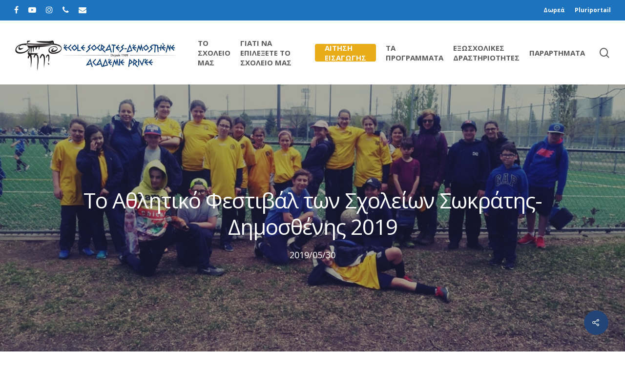

--- FILE ---
content_type: text/html; charset=UTF-8
request_url: https://www.socdem.org/el/%CF%84%CE%BF-%CE%B1%CE%B8%CE%BB%CE%B7%CF%84%CE%B9%CE%BA%CF%8C-%CF%86%CE%B5%CF%83%CF%84%CE%B9%CE%B2%CE%AC%CE%BB-%CF%84%CF%89%CE%BD-%CF%83%CF%87%CE%BF%CE%BB%CE%B5%CE%AF%CF%89%CE%BD-%CF%83%CF%89%CE%BA/
body_size: 19444
content:
<!DOCTYPE html>

<html lang="el" class="no-js">
<head>
	
	<meta charset="UTF-8">
	
	<meta name="viewport" content="width=device-width, initial-scale=1, maximum-scale=1, user-scalable=0" /><meta name='robots' content='index, follow, max-image-preview:large, max-snippet:-1, max-video-preview:-1' />
	<style>img:is([sizes="auto" i], [sizes^="auto," i]) { contain-intrinsic-size: 3000px 1500px }</style>
	<link rel="alternate" hreflang="el" href="https://www.socdem.org/el/%cf%84%ce%bf-%ce%b1%ce%b8%ce%bb%ce%b7%cf%84%ce%b9%ce%ba%cf%8c-%cf%86%ce%b5%cf%83%cf%84%ce%b9%ce%b2%ce%ac%ce%bb-%cf%84%cf%89%ce%bd-%cf%83%cf%87%ce%bf%ce%bb%ce%b5%ce%af%cf%89%ce%bd-%cf%83%cf%89%ce%ba/" />

	<!-- This site is optimized with the Yoast SEO plugin v26.6 - https://yoast.com/wordpress/plugins/seo/ -->
	<title>Το Αθλητικό Φεστιβάλ των Σχολείων Σωκράτης-Δημοσθένης 2019 - Δημοτικό σχολείο Σωκράτης και Δημοσθένης</title>
	<link rel="canonical" href="https://www.socdem.org/el/το-αθλητικό-φεστιβάλ-των-σχολείων-σωκ/" />
	<meta property="og:locale" content="el_GR" />
	<meta property="og:type" content="article" />
	<meta property="og:title" content="Το Αθλητικό Φεστιβάλ των Σχολείων Σωκράτης-Δημοσθένης 2019 - Δημοτικό σχολείο Σωκράτης και Δημοσθένης" />
	<meta property="og:description" content="Το Αθλητικό Φεστιβάλ των Σχολείων Σωκράτης-Δημοσθένης 2019 Σωκράτης IV Στις 21 Μαΐου, ο ασυνήθιστα κρύος και γκρίζος καιρός για το Μάιο δεν σταμάτησε τους κινητοποιημένους και δραστήριους μαθητές μας από..." />
	<meta property="og:url" content="https://www.socdem.org/el/το-αθλητικό-φεστιβάλ-των-σχολείων-σωκ/" />
	<meta property="og:site_name" content="Δημοτικό σχολείο Σωκράτης και Δημοσθένης" />
	<meta property="article:publisher" content="https://www.facebook.com/TheHCGM/" />
	<meta property="article:published_time" content="2019-05-30T16:51:36+00:00" />
	<meta property="article:modified_time" content="2019-06-11T17:35:28+00:00" />
	<meta property="og:image" content="https://www.socdem.org/wp-content/uploads/2019/06/unnamed-59.jpg" />
	<meta property="og:image:width" content="1040" />
	<meta property="og:image:height" content="780" />
	<meta property="og:image:type" content="image/jpeg" />
	<meta name="author" content="avournias" />
	<meta name="twitter:card" content="summary_large_image" />
	<meta name="twitter:label1" content="Συντάχθηκε από" />
	<meta name="twitter:data1" content="avournias" />
	<script type="application/ld+json" class="yoast-schema-graph">{"@context":"https://schema.org","@graph":[{"@type":"Article","@id":"https://www.socdem.org/el/%cf%84%ce%bf-%ce%b1%ce%b8%ce%bb%ce%b7%cf%84%ce%b9%ce%ba%cf%8c-%cf%86%ce%b5%cf%83%cf%84%ce%b9%ce%b2%ce%ac%ce%bb-%cf%84%cf%89%ce%bd-%cf%83%cf%87%ce%bf%ce%bb%ce%b5%ce%af%cf%89%ce%bd-%cf%83%cf%89%ce%ba/#article","isPartOf":{"@id":"https://www.socdem.org/el/%cf%84%ce%bf-%ce%b1%ce%b8%ce%bb%ce%b7%cf%84%ce%b9%ce%ba%cf%8c-%cf%86%ce%b5%cf%83%cf%84%ce%b9%ce%b2%ce%ac%ce%bb-%cf%84%cf%89%ce%bd-%cf%83%cf%87%ce%bf%ce%bb%ce%b5%ce%af%cf%89%ce%bd-%cf%83%cf%89%ce%ba/"},"author":{"name":"avournias","@id":"https://www.socdem.org/el/#/schema/person/3d4208f100317a6251846d5d4fcb6e6f"},"headline":"Το Αθλητικό Φεστιβάλ των Σχολείων Σωκράτης-Δημοσθένης 2019","datePublished":"2019-05-30T16:51:36+00:00","dateModified":"2019-06-11T17:35:28+00:00","mainEntityOfPage":{"@id":"https://www.socdem.org/el/%cf%84%ce%bf-%ce%b1%ce%b8%ce%bb%ce%b7%cf%84%ce%b9%ce%ba%cf%8c-%cf%86%ce%b5%cf%83%cf%84%ce%b9%ce%b2%ce%ac%ce%bb-%cf%84%cf%89%ce%bd-%cf%83%cf%87%ce%bf%ce%bb%ce%b5%ce%af%cf%89%ce%bd-%cf%83%cf%89%ce%ba/"},"wordCount":43,"publisher":{"@id":"https://www.socdem.org/el/#organization"},"image":{"@id":"https://www.socdem.org/el/%cf%84%ce%bf-%ce%b1%ce%b8%ce%bb%ce%b7%cf%84%ce%b9%ce%ba%cf%8c-%cf%86%ce%b5%cf%83%cf%84%ce%b9%ce%b2%ce%ac%ce%bb-%cf%84%cf%89%ce%bd-%cf%83%cf%87%ce%bf%ce%bb%ce%b5%ce%af%cf%89%ce%bd-%cf%83%cf%89%ce%ba/#primaryimage"},"thumbnailUrl":"https://www.socdem.org/wp-content/uploads/2019/06/unnamed-59.jpg","articleSection":["Nea 2","Nea 3","Nea 4","Nea 5","Nea demosthene","News and activities greek"],"inLanguage":"el"},{"@type":"WebPage","@id":"https://www.socdem.org/el/%cf%84%ce%bf-%ce%b1%ce%b8%ce%bb%ce%b7%cf%84%ce%b9%ce%ba%cf%8c-%cf%86%ce%b5%cf%83%cf%84%ce%b9%ce%b2%ce%ac%ce%bb-%cf%84%cf%89%ce%bd-%cf%83%cf%87%ce%bf%ce%bb%ce%b5%ce%af%cf%89%ce%bd-%cf%83%cf%89%ce%ba/","url":"https://www.socdem.org/el/%cf%84%ce%bf-%ce%b1%ce%b8%ce%bb%ce%b7%cf%84%ce%b9%ce%ba%cf%8c-%cf%86%ce%b5%cf%83%cf%84%ce%b9%ce%b2%ce%ac%ce%bb-%cf%84%cf%89%ce%bd-%cf%83%cf%87%ce%bf%ce%bb%ce%b5%ce%af%cf%89%ce%bd-%cf%83%cf%89%ce%ba/","name":"Το Αθλητικό Φεστιβάλ των Σχολείων Σωκράτης-Δημοσθένης 2019 - Δημοτικό σχολείο Σωκράτης και Δημοσθένης","isPartOf":{"@id":"https://www.socdem.org/el/#website"},"primaryImageOfPage":{"@id":"https://www.socdem.org/el/%cf%84%ce%bf-%ce%b1%ce%b8%ce%bb%ce%b7%cf%84%ce%b9%ce%ba%cf%8c-%cf%86%ce%b5%cf%83%cf%84%ce%b9%ce%b2%ce%ac%ce%bb-%cf%84%cf%89%ce%bd-%cf%83%cf%87%ce%bf%ce%bb%ce%b5%ce%af%cf%89%ce%bd-%cf%83%cf%89%ce%ba/#primaryimage"},"image":{"@id":"https://www.socdem.org/el/%cf%84%ce%bf-%ce%b1%ce%b8%ce%bb%ce%b7%cf%84%ce%b9%ce%ba%cf%8c-%cf%86%ce%b5%cf%83%cf%84%ce%b9%ce%b2%ce%ac%ce%bb-%cf%84%cf%89%ce%bd-%cf%83%cf%87%ce%bf%ce%bb%ce%b5%ce%af%cf%89%ce%bd-%cf%83%cf%89%ce%ba/#primaryimage"},"thumbnailUrl":"https://www.socdem.org/wp-content/uploads/2019/06/unnamed-59.jpg","datePublished":"2019-05-30T16:51:36+00:00","dateModified":"2019-06-11T17:35:28+00:00","breadcrumb":{"@id":"https://www.socdem.org/el/%cf%84%ce%bf-%ce%b1%ce%b8%ce%bb%ce%b7%cf%84%ce%b9%ce%ba%cf%8c-%cf%86%ce%b5%cf%83%cf%84%ce%b9%ce%b2%ce%ac%ce%bb-%cf%84%cf%89%ce%bd-%cf%83%cf%87%ce%bf%ce%bb%ce%b5%ce%af%cf%89%ce%bd-%cf%83%cf%89%ce%ba/#breadcrumb"},"inLanguage":"el","potentialAction":[{"@type":"ReadAction","target":["https://www.socdem.org/el/%cf%84%ce%bf-%ce%b1%ce%b8%ce%bb%ce%b7%cf%84%ce%b9%ce%ba%cf%8c-%cf%86%ce%b5%cf%83%cf%84%ce%b9%ce%b2%ce%ac%ce%bb-%cf%84%cf%89%ce%bd-%cf%83%cf%87%ce%bf%ce%bb%ce%b5%ce%af%cf%89%ce%bd-%cf%83%cf%89%ce%ba/"]}]},{"@type":"ImageObject","inLanguage":"el","@id":"https://www.socdem.org/el/%cf%84%ce%bf-%ce%b1%ce%b8%ce%bb%ce%b7%cf%84%ce%b9%ce%ba%cf%8c-%cf%86%ce%b5%cf%83%cf%84%ce%b9%ce%b2%ce%ac%ce%bb-%cf%84%cf%89%ce%bd-%cf%83%cf%87%ce%bf%ce%bb%ce%b5%ce%af%cf%89%ce%bd-%cf%83%cf%89%ce%ba/#primaryimage","url":"https://www.socdem.org/wp-content/uploads/2019/06/unnamed-59.jpg","contentUrl":"https://www.socdem.org/wp-content/uploads/2019/06/unnamed-59.jpg","width":1040,"height":780},{"@type":"BreadcrumbList","@id":"https://www.socdem.org/el/%cf%84%ce%bf-%ce%b1%ce%b8%ce%bb%ce%b7%cf%84%ce%b9%ce%ba%cf%8c-%cf%86%ce%b5%cf%83%cf%84%ce%b9%ce%b2%ce%ac%ce%bb-%cf%84%cf%89%ce%bd-%cf%83%cf%87%ce%bf%ce%bb%ce%b5%ce%af%cf%89%ce%bd-%cf%83%cf%89%ce%ba/#breadcrumb","itemListElement":[{"@type":"ListItem","position":1,"name":"Accueil","item":"https://www.socdem.org/el/"},{"@type":"ListItem","position":2,"name":"Το Αθλητικό Φεστιβάλ των Σχολείων Σωκράτης-Δημοσθένης 2019"}]},{"@type":"WebSite","@id":"https://www.socdem.org/el/#website","url":"https://www.socdem.org/el/","name":"École Socrates-Démosthène","description":"Πέντε τρίγλωσσα ελληνικά δημοτικά σχολεία του Μεγαλύτερου Μοντρεάλ","publisher":{"@id":"https://www.socdem.org/el/#organization"},"potentialAction":[{"@type":"SearchAction","target":{"@type":"EntryPoint","urlTemplate":"https://www.socdem.org/el/?s={search_term_string}"},"query-input":{"@type":"PropertyValueSpecification","valueRequired":true,"valueName":"search_term_string"}}],"inLanguage":"el"},{"@type":"Organization","@id":"https://www.socdem.org/el/#organization","name":"École Socrates-Démosthène","url":"https://www.socdem.org/el/","logo":{"@type":"ImageObject","inLanguage":"el","@id":"https://www.socdem.org/el/#/schema/logo/image/","url":"https://www.socdem.org/wp-content/uploads/2014/03/SOC-DEM-LOGO-NAME.jpg","contentUrl":"https://www.socdem.org/wp-content/uploads/2014/03/SOC-DEM-LOGO-NAME.jpg","width":"8485","height":"4200","caption":"École Socrates-Démosthène"},"image":{"@id":"https://www.socdem.org/el/#/schema/logo/image/"},"sameAs":["https://www.facebook.com/TheHCGM/","https://www.instagram.com/p/BnE965PhJU7/?hl=en"]},{"@type":"Person","@id":"https://www.socdem.org/el/#/schema/person/3d4208f100317a6251846d5d4fcb6e6f","name":"avournias","image":{"@type":"ImageObject","inLanguage":"el","@id":"https://www.socdem.org/el/#/schema/person/image/","url":"https://secure.gravatar.com/avatar/e44d940614c28c716a6912b81868ef19a508fe61c65c7dbdb4825236cbaa5364?s=96&d=mm&r=g","contentUrl":"https://secure.gravatar.com/avatar/e44d940614c28c716a6912b81868ef19a508fe61c65c7dbdb4825236cbaa5364?s=96&d=mm&r=g","caption":"avournias"},"sameAs":["http://socdem.wpengine.com"],"url":"https://www.socdem.org/el/author/avournias/"}]}</script>
	<!-- / Yoast SEO plugin. -->


<link rel='dns-prefetch' href='//fonts.googleapis.com' />
<link rel="alternate" type="application/rss+xml" title="Ροή RSS &raquo; Δημοτικό σχολείο Σωκράτης και Δημοσθένης" href="https://www.socdem.org/el/feed/" />
<link rel="alternate" type="application/rss+xml" title="Ροή Σχολίων &raquo; Δημοτικό σχολείο Σωκράτης και Δημοσθένης" href="https://www.socdem.org/el/comments/feed/" />
		<!-- This site uses the Google Analytics by MonsterInsights plugin v9.10.0 - Using Analytics tracking - https://www.monsterinsights.com/ -->
							<script src="//www.googletagmanager.com/gtag/js?id=G-J9W0CQS3KX"  data-cfasync="false" data-wpfc-render="false" type="text/javascript" async></script>
			<script data-cfasync="false" data-wpfc-render="false" type="text/javascript">
				var mi_version = '9.10.0';
				var mi_track_user = true;
				var mi_no_track_reason = '';
								var MonsterInsightsDefaultLocations = {"page_location":"https:\/\/www.socdem.org\/el\/%CF%84%CE%BF-%CE%B1%CE%B8%CE%BB%CE%B7%CF%84%CE%B9%CE%BA%CF%8C-%CF%86%CE%B5%CF%83%CF%84%CE%B9%CE%B2%CE%AC%CE%BB-%CF%84%CF%89%CE%BD-%CF%83%CF%87%CE%BF%CE%BB%CE%B5%CE%AF%CF%89%CE%BD-%CF%83%CF%89%CE%BA\/"};
								if ( typeof MonsterInsightsPrivacyGuardFilter === 'function' ) {
					var MonsterInsightsLocations = (typeof MonsterInsightsExcludeQuery === 'object') ? MonsterInsightsPrivacyGuardFilter( MonsterInsightsExcludeQuery ) : MonsterInsightsPrivacyGuardFilter( MonsterInsightsDefaultLocations );
				} else {
					var MonsterInsightsLocations = (typeof MonsterInsightsExcludeQuery === 'object') ? MonsterInsightsExcludeQuery : MonsterInsightsDefaultLocations;
				}

								var disableStrs = [
										'ga-disable-G-J9W0CQS3KX',
									];

				/* Function to detect opted out users */
				function __gtagTrackerIsOptedOut() {
					for (var index = 0; index < disableStrs.length; index++) {
						if (document.cookie.indexOf(disableStrs[index] + '=true') > -1) {
							return true;
						}
					}

					return false;
				}

				/* Disable tracking if the opt-out cookie exists. */
				if (__gtagTrackerIsOptedOut()) {
					for (var index = 0; index < disableStrs.length; index++) {
						window[disableStrs[index]] = true;
					}
				}

				/* Opt-out function */
				function __gtagTrackerOptout() {
					for (var index = 0; index < disableStrs.length; index++) {
						document.cookie = disableStrs[index] + '=true; expires=Thu, 31 Dec 2099 23:59:59 UTC; path=/';
						window[disableStrs[index]] = true;
					}
				}

				if ('undefined' === typeof gaOptout) {
					function gaOptout() {
						__gtagTrackerOptout();
					}
				}
								window.dataLayer = window.dataLayer || [];

				window.MonsterInsightsDualTracker = {
					helpers: {},
					trackers: {},
				};
				if (mi_track_user) {
					function __gtagDataLayer() {
						dataLayer.push(arguments);
					}

					function __gtagTracker(type, name, parameters) {
						if (!parameters) {
							parameters = {};
						}

						if (parameters.send_to) {
							__gtagDataLayer.apply(null, arguments);
							return;
						}

						if (type === 'event') {
														parameters.send_to = monsterinsights_frontend.v4_id;
							var hookName = name;
							if (typeof parameters['event_category'] !== 'undefined') {
								hookName = parameters['event_category'] + ':' + name;
							}

							if (typeof MonsterInsightsDualTracker.trackers[hookName] !== 'undefined') {
								MonsterInsightsDualTracker.trackers[hookName](parameters);
							} else {
								__gtagDataLayer('event', name, parameters);
							}
							
						} else {
							__gtagDataLayer.apply(null, arguments);
						}
					}

					__gtagTracker('js', new Date());
					__gtagTracker('set', {
						'developer_id.dZGIzZG': true,
											});
					if ( MonsterInsightsLocations.page_location ) {
						__gtagTracker('set', MonsterInsightsLocations);
					}
										__gtagTracker('config', 'G-J9W0CQS3KX', {"forceSSL":"true","link_attribution":"true"} );
										window.gtag = __gtagTracker;										(function () {
						/* https://developers.google.com/analytics/devguides/collection/analyticsjs/ */
						/* ga and __gaTracker compatibility shim. */
						var noopfn = function () {
							return null;
						};
						var newtracker = function () {
							return new Tracker();
						};
						var Tracker = function () {
							return null;
						};
						var p = Tracker.prototype;
						p.get = noopfn;
						p.set = noopfn;
						p.send = function () {
							var args = Array.prototype.slice.call(arguments);
							args.unshift('send');
							__gaTracker.apply(null, args);
						};
						var __gaTracker = function () {
							var len = arguments.length;
							if (len === 0) {
								return;
							}
							var f = arguments[len - 1];
							if (typeof f !== 'object' || f === null || typeof f.hitCallback !== 'function') {
								if ('send' === arguments[0]) {
									var hitConverted, hitObject = false, action;
									if ('event' === arguments[1]) {
										if ('undefined' !== typeof arguments[3]) {
											hitObject = {
												'eventAction': arguments[3],
												'eventCategory': arguments[2],
												'eventLabel': arguments[4],
												'value': arguments[5] ? arguments[5] : 1,
											}
										}
									}
									if ('pageview' === arguments[1]) {
										if ('undefined' !== typeof arguments[2]) {
											hitObject = {
												'eventAction': 'page_view',
												'page_path': arguments[2],
											}
										}
									}
									if (typeof arguments[2] === 'object') {
										hitObject = arguments[2];
									}
									if (typeof arguments[5] === 'object') {
										Object.assign(hitObject, arguments[5]);
									}
									if ('undefined' !== typeof arguments[1].hitType) {
										hitObject = arguments[1];
										if ('pageview' === hitObject.hitType) {
											hitObject.eventAction = 'page_view';
										}
									}
									if (hitObject) {
										action = 'timing' === arguments[1].hitType ? 'timing_complete' : hitObject.eventAction;
										hitConverted = mapArgs(hitObject);
										__gtagTracker('event', action, hitConverted);
									}
								}
								return;
							}

							function mapArgs(args) {
								var arg, hit = {};
								var gaMap = {
									'eventCategory': 'event_category',
									'eventAction': 'event_action',
									'eventLabel': 'event_label',
									'eventValue': 'event_value',
									'nonInteraction': 'non_interaction',
									'timingCategory': 'event_category',
									'timingVar': 'name',
									'timingValue': 'value',
									'timingLabel': 'event_label',
									'page': 'page_path',
									'location': 'page_location',
									'title': 'page_title',
									'referrer' : 'page_referrer',
								};
								for (arg in args) {
																		if (!(!args.hasOwnProperty(arg) || !gaMap.hasOwnProperty(arg))) {
										hit[gaMap[arg]] = args[arg];
									} else {
										hit[arg] = args[arg];
									}
								}
								return hit;
							}

							try {
								f.hitCallback();
							} catch (ex) {
							}
						};
						__gaTracker.create = newtracker;
						__gaTracker.getByName = newtracker;
						__gaTracker.getAll = function () {
							return [];
						};
						__gaTracker.remove = noopfn;
						__gaTracker.loaded = true;
						window['__gaTracker'] = __gaTracker;
					})();
									} else {
										console.log("");
					(function () {
						function __gtagTracker() {
							return null;
						}

						window['__gtagTracker'] = __gtagTracker;
						window['gtag'] = __gtagTracker;
					})();
									}
			</script>
							<!-- / Google Analytics by MonsterInsights -->
		<script type="text/javascript">
/* <![CDATA[ */
window._wpemojiSettings = {"baseUrl":"https:\/\/s.w.org\/images\/core\/emoji\/16.0.1\/72x72\/","ext":".png","svgUrl":"https:\/\/s.w.org\/images\/core\/emoji\/16.0.1\/svg\/","svgExt":".svg","source":{"concatemoji":"https:\/\/www.socdem.org\/wp-includes\/js\/wp-emoji-release.min.js?ver=6.8.3"}};
/*! This file is auto-generated */
!function(s,n){var o,i,e;function c(e){try{var t={supportTests:e,timestamp:(new Date).valueOf()};sessionStorage.setItem(o,JSON.stringify(t))}catch(e){}}function p(e,t,n){e.clearRect(0,0,e.canvas.width,e.canvas.height),e.fillText(t,0,0);var t=new Uint32Array(e.getImageData(0,0,e.canvas.width,e.canvas.height).data),a=(e.clearRect(0,0,e.canvas.width,e.canvas.height),e.fillText(n,0,0),new Uint32Array(e.getImageData(0,0,e.canvas.width,e.canvas.height).data));return t.every(function(e,t){return e===a[t]})}function u(e,t){e.clearRect(0,0,e.canvas.width,e.canvas.height),e.fillText(t,0,0);for(var n=e.getImageData(16,16,1,1),a=0;a<n.data.length;a++)if(0!==n.data[a])return!1;return!0}function f(e,t,n,a){switch(t){case"flag":return n(e,"\ud83c\udff3\ufe0f\u200d\u26a7\ufe0f","\ud83c\udff3\ufe0f\u200b\u26a7\ufe0f")?!1:!n(e,"\ud83c\udde8\ud83c\uddf6","\ud83c\udde8\u200b\ud83c\uddf6")&&!n(e,"\ud83c\udff4\udb40\udc67\udb40\udc62\udb40\udc65\udb40\udc6e\udb40\udc67\udb40\udc7f","\ud83c\udff4\u200b\udb40\udc67\u200b\udb40\udc62\u200b\udb40\udc65\u200b\udb40\udc6e\u200b\udb40\udc67\u200b\udb40\udc7f");case"emoji":return!a(e,"\ud83e\udedf")}return!1}function g(e,t,n,a){var r="undefined"!=typeof WorkerGlobalScope&&self instanceof WorkerGlobalScope?new OffscreenCanvas(300,150):s.createElement("canvas"),o=r.getContext("2d",{willReadFrequently:!0}),i=(o.textBaseline="top",o.font="600 32px Arial",{});return e.forEach(function(e){i[e]=t(o,e,n,a)}),i}function t(e){var t=s.createElement("script");t.src=e,t.defer=!0,s.head.appendChild(t)}"undefined"!=typeof Promise&&(o="wpEmojiSettingsSupports",i=["flag","emoji"],n.supports={everything:!0,everythingExceptFlag:!0},e=new Promise(function(e){s.addEventListener("DOMContentLoaded",e,{once:!0})}),new Promise(function(t){var n=function(){try{var e=JSON.parse(sessionStorage.getItem(o));if("object"==typeof e&&"number"==typeof e.timestamp&&(new Date).valueOf()<e.timestamp+604800&&"object"==typeof e.supportTests)return e.supportTests}catch(e){}return null}();if(!n){if("undefined"!=typeof Worker&&"undefined"!=typeof OffscreenCanvas&&"undefined"!=typeof URL&&URL.createObjectURL&&"undefined"!=typeof Blob)try{var e="postMessage("+g.toString()+"("+[JSON.stringify(i),f.toString(),p.toString(),u.toString()].join(",")+"));",a=new Blob([e],{type:"text/javascript"}),r=new Worker(URL.createObjectURL(a),{name:"wpTestEmojiSupports"});return void(r.onmessage=function(e){c(n=e.data),r.terminate(),t(n)})}catch(e){}c(n=g(i,f,p,u))}t(n)}).then(function(e){for(var t in e)n.supports[t]=e[t],n.supports.everything=n.supports.everything&&n.supports[t],"flag"!==t&&(n.supports.everythingExceptFlag=n.supports.everythingExceptFlag&&n.supports[t]);n.supports.everythingExceptFlag=n.supports.everythingExceptFlag&&!n.supports.flag,n.DOMReady=!1,n.readyCallback=function(){n.DOMReady=!0}}).then(function(){return e}).then(function(){var e;n.supports.everything||(n.readyCallback(),(e=n.source||{}).concatemoji?t(e.concatemoji):e.wpemoji&&e.twemoji&&(t(e.twemoji),t(e.wpemoji)))}))}((window,document),window._wpemojiSettings);
/* ]]> */
</script>
<style id='wp-emoji-styles-inline-css' type='text/css'>

	img.wp-smiley, img.emoji {
		display: inline !important;
		border: none !important;
		box-shadow: none !important;
		height: 1em !important;
		width: 1em !important;
		margin: 0 0.07em !important;
		vertical-align: -0.1em !important;
		background: none !important;
		padding: 0 !important;
	}
</style>
<link rel='stylesheet' id='wp-block-library-css' href='https://www.socdem.org/wp-includes/css/dist/block-library/style.min.css?ver=6.8.3' type='text/css' media='all' />
<style id='classic-theme-styles-inline-css' type='text/css'>
/*! This file is auto-generated */
.wp-block-button__link{color:#fff;background-color:#32373c;border-radius:9999px;box-shadow:none;text-decoration:none;padding:calc(.667em + 2px) calc(1.333em + 2px);font-size:1.125em}.wp-block-file__button{background:#32373c;color:#fff;text-decoration:none}
</style>
<style id='pdfemb-pdf-embedder-viewer-style-inline-css' type='text/css'>
.wp-block-pdfemb-pdf-embedder-viewer{max-width:none}

</style>
<style id='global-styles-inline-css' type='text/css'>
:root{--wp--preset--aspect-ratio--square: 1;--wp--preset--aspect-ratio--4-3: 4/3;--wp--preset--aspect-ratio--3-4: 3/4;--wp--preset--aspect-ratio--3-2: 3/2;--wp--preset--aspect-ratio--2-3: 2/3;--wp--preset--aspect-ratio--16-9: 16/9;--wp--preset--aspect-ratio--9-16: 9/16;--wp--preset--color--black: #000000;--wp--preset--color--cyan-bluish-gray: #abb8c3;--wp--preset--color--white: #ffffff;--wp--preset--color--pale-pink: #f78da7;--wp--preset--color--vivid-red: #cf2e2e;--wp--preset--color--luminous-vivid-orange: #ff6900;--wp--preset--color--luminous-vivid-amber: #fcb900;--wp--preset--color--light-green-cyan: #7bdcb5;--wp--preset--color--vivid-green-cyan: #00d084;--wp--preset--color--pale-cyan-blue: #8ed1fc;--wp--preset--color--vivid-cyan-blue: #0693e3;--wp--preset--color--vivid-purple: #9b51e0;--wp--preset--gradient--vivid-cyan-blue-to-vivid-purple: linear-gradient(135deg,rgba(6,147,227,1) 0%,rgb(155,81,224) 100%);--wp--preset--gradient--light-green-cyan-to-vivid-green-cyan: linear-gradient(135deg,rgb(122,220,180) 0%,rgb(0,208,130) 100%);--wp--preset--gradient--luminous-vivid-amber-to-luminous-vivid-orange: linear-gradient(135deg,rgba(252,185,0,1) 0%,rgba(255,105,0,1) 100%);--wp--preset--gradient--luminous-vivid-orange-to-vivid-red: linear-gradient(135deg,rgba(255,105,0,1) 0%,rgb(207,46,46) 100%);--wp--preset--gradient--very-light-gray-to-cyan-bluish-gray: linear-gradient(135deg,rgb(238,238,238) 0%,rgb(169,184,195) 100%);--wp--preset--gradient--cool-to-warm-spectrum: linear-gradient(135deg,rgb(74,234,220) 0%,rgb(151,120,209) 20%,rgb(207,42,186) 40%,rgb(238,44,130) 60%,rgb(251,105,98) 80%,rgb(254,248,76) 100%);--wp--preset--gradient--blush-light-purple: linear-gradient(135deg,rgb(255,206,236) 0%,rgb(152,150,240) 100%);--wp--preset--gradient--blush-bordeaux: linear-gradient(135deg,rgb(254,205,165) 0%,rgb(254,45,45) 50%,rgb(107,0,62) 100%);--wp--preset--gradient--luminous-dusk: linear-gradient(135deg,rgb(255,203,112) 0%,rgb(199,81,192) 50%,rgb(65,88,208) 100%);--wp--preset--gradient--pale-ocean: linear-gradient(135deg,rgb(255,245,203) 0%,rgb(182,227,212) 50%,rgb(51,167,181) 100%);--wp--preset--gradient--electric-grass: linear-gradient(135deg,rgb(202,248,128) 0%,rgb(113,206,126) 100%);--wp--preset--gradient--midnight: linear-gradient(135deg,rgb(2,3,129) 0%,rgb(40,116,252) 100%);--wp--preset--font-size--small: 13px;--wp--preset--font-size--medium: 20px;--wp--preset--font-size--large: 36px;--wp--preset--font-size--x-large: 42px;--wp--preset--spacing--20: 0.44rem;--wp--preset--spacing--30: 0.67rem;--wp--preset--spacing--40: 1rem;--wp--preset--spacing--50: 1.5rem;--wp--preset--spacing--60: 2.25rem;--wp--preset--spacing--70: 3.38rem;--wp--preset--spacing--80: 5.06rem;--wp--preset--shadow--natural: 6px 6px 9px rgba(0, 0, 0, 0.2);--wp--preset--shadow--deep: 12px 12px 50px rgba(0, 0, 0, 0.4);--wp--preset--shadow--sharp: 6px 6px 0px rgba(0, 0, 0, 0.2);--wp--preset--shadow--outlined: 6px 6px 0px -3px rgba(255, 255, 255, 1), 6px 6px rgba(0, 0, 0, 1);--wp--preset--shadow--crisp: 6px 6px 0px rgba(0, 0, 0, 1);}:where(.is-layout-flex){gap: 0.5em;}:where(.is-layout-grid){gap: 0.5em;}body .is-layout-flex{display: flex;}.is-layout-flex{flex-wrap: wrap;align-items: center;}.is-layout-flex > :is(*, div){margin: 0;}body .is-layout-grid{display: grid;}.is-layout-grid > :is(*, div){margin: 0;}:where(.wp-block-columns.is-layout-flex){gap: 2em;}:where(.wp-block-columns.is-layout-grid){gap: 2em;}:where(.wp-block-post-template.is-layout-flex){gap: 1.25em;}:where(.wp-block-post-template.is-layout-grid){gap: 1.25em;}.has-black-color{color: var(--wp--preset--color--black) !important;}.has-cyan-bluish-gray-color{color: var(--wp--preset--color--cyan-bluish-gray) !important;}.has-white-color{color: var(--wp--preset--color--white) !important;}.has-pale-pink-color{color: var(--wp--preset--color--pale-pink) !important;}.has-vivid-red-color{color: var(--wp--preset--color--vivid-red) !important;}.has-luminous-vivid-orange-color{color: var(--wp--preset--color--luminous-vivid-orange) !important;}.has-luminous-vivid-amber-color{color: var(--wp--preset--color--luminous-vivid-amber) !important;}.has-light-green-cyan-color{color: var(--wp--preset--color--light-green-cyan) !important;}.has-vivid-green-cyan-color{color: var(--wp--preset--color--vivid-green-cyan) !important;}.has-pale-cyan-blue-color{color: var(--wp--preset--color--pale-cyan-blue) !important;}.has-vivid-cyan-blue-color{color: var(--wp--preset--color--vivid-cyan-blue) !important;}.has-vivid-purple-color{color: var(--wp--preset--color--vivid-purple) !important;}.has-black-background-color{background-color: var(--wp--preset--color--black) !important;}.has-cyan-bluish-gray-background-color{background-color: var(--wp--preset--color--cyan-bluish-gray) !important;}.has-white-background-color{background-color: var(--wp--preset--color--white) !important;}.has-pale-pink-background-color{background-color: var(--wp--preset--color--pale-pink) !important;}.has-vivid-red-background-color{background-color: var(--wp--preset--color--vivid-red) !important;}.has-luminous-vivid-orange-background-color{background-color: var(--wp--preset--color--luminous-vivid-orange) !important;}.has-luminous-vivid-amber-background-color{background-color: var(--wp--preset--color--luminous-vivid-amber) !important;}.has-light-green-cyan-background-color{background-color: var(--wp--preset--color--light-green-cyan) !important;}.has-vivid-green-cyan-background-color{background-color: var(--wp--preset--color--vivid-green-cyan) !important;}.has-pale-cyan-blue-background-color{background-color: var(--wp--preset--color--pale-cyan-blue) !important;}.has-vivid-cyan-blue-background-color{background-color: var(--wp--preset--color--vivid-cyan-blue) !important;}.has-vivid-purple-background-color{background-color: var(--wp--preset--color--vivid-purple) !important;}.has-black-border-color{border-color: var(--wp--preset--color--black) !important;}.has-cyan-bluish-gray-border-color{border-color: var(--wp--preset--color--cyan-bluish-gray) !important;}.has-white-border-color{border-color: var(--wp--preset--color--white) !important;}.has-pale-pink-border-color{border-color: var(--wp--preset--color--pale-pink) !important;}.has-vivid-red-border-color{border-color: var(--wp--preset--color--vivid-red) !important;}.has-luminous-vivid-orange-border-color{border-color: var(--wp--preset--color--luminous-vivid-orange) !important;}.has-luminous-vivid-amber-border-color{border-color: var(--wp--preset--color--luminous-vivid-amber) !important;}.has-light-green-cyan-border-color{border-color: var(--wp--preset--color--light-green-cyan) !important;}.has-vivid-green-cyan-border-color{border-color: var(--wp--preset--color--vivid-green-cyan) !important;}.has-pale-cyan-blue-border-color{border-color: var(--wp--preset--color--pale-cyan-blue) !important;}.has-vivid-cyan-blue-border-color{border-color: var(--wp--preset--color--vivid-cyan-blue) !important;}.has-vivid-purple-border-color{border-color: var(--wp--preset--color--vivid-purple) !important;}.has-vivid-cyan-blue-to-vivid-purple-gradient-background{background: var(--wp--preset--gradient--vivid-cyan-blue-to-vivid-purple) !important;}.has-light-green-cyan-to-vivid-green-cyan-gradient-background{background: var(--wp--preset--gradient--light-green-cyan-to-vivid-green-cyan) !important;}.has-luminous-vivid-amber-to-luminous-vivid-orange-gradient-background{background: var(--wp--preset--gradient--luminous-vivid-amber-to-luminous-vivid-orange) !important;}.has-luminous-vivid-orange-to-vivid-red-gradient-background{background: var(--wp--preset--gradient--luminous-vivid-orange-to-vivid-red) !important;}.has-very-light-gray-to-cyan-bluish-gray-gradient-background{background: var(--wp--preset--gradient--very-light-gray-to-cyan-bluish-gray) !important;}.has-cool-to-warm-spectrum-gradient-background{background: var(--wp--preset--gradient--cool-to-warm-spectrum) !important;}.has-blush-light-purple-gradient-background{background: var(--wp--preset--gradient--blush-light-purple) !important;}.has-blush-bordeaux-gradient-background{background: var(--wp--preset--gradient--blush-bordeaux) !important;}.has-luminous-dusk-gradient-background{background: var(--wp--preset--gradient--luminous-dusk) !important;}.has-pale-ocean-gradient-background{background: var(--wp--preset--gradient--pale-ocean) !important;}.has-electric-grass-gradient-background{background: var(--wp--preset--gradient--electric-grass) !important;}.has-midnight-gradient-background{background: var(--wp--preset--gradient--midnight) !important;}.has-small-font-size{font-size: var(--wp--preset--font-size--small) !important;}.has-medium-font-size{font-size: var(--wp--preset--font-size--medium) !important;}.has-large-font-size{font-size: var(--wp--preset--font-size--large) !important;}.has-x-large-font-size{font-size: var(--wp--preset--font-size--x-large) !important;}
:where(.wp-block-post-template.is-layout-flex){gap: 1.25em;}:where(.wp-block-post-template.is-layout-grid){gap: 1.25em;}
:where(.wp-block-columns.is-layout-flex){gap: 2em;}:where(.wp-block-columns.is-layout-grid){gap: 2em;}
:root :where(.wp-block-pullquote){font-size: 1.5em;line-height: 1.6;}
</style>
<link rel='stylesheet' id='rs-plugin-settings-css' href='https://www.socdem.org/wp-content/plugins/revslider/public/assets/css/rs6.css?ver=6.2.23' type='text/css' media='all' />
<style id='rs-plugin-settings-inline-css' type='text/css'>
#rs-demo-id {}
</style>
<link rel='stylesheet' id='salient-social-css' href='https://www.socdem.org/wp-content/plugins/salient-social/css/style.css?ver=1.1' type='text/css' media='all' />
<style id='salient-social-inline-css' type='text/css'>

  .sharing-default-minimal .nectar-love.loved,
  body .nectar-social[data-color-override="override"].fixed > a:before, 
  body .nectar-social[data-color-override="override"].fixed .nectar-social-inner a,
  .sharing-default-minimal .nectar-social[data-color-override="override"] .nectar-social-inner a:hover {
    background-color: #224477;
  }
  .nectar-social.hover .nectar-love.loved,
  .nectar-social.hover > .nectar-love-button a:hover,
  .nectar-social[data-color-override="override"].hover > div a:hover,
  #single-below-header .nectar-social[data-color-override="override"].hover > div a:hover,
  .nectar-social[data-color-override="override"].hover .share-btn:hover,
  .sharing-default-minimal .nectar-social[data-color-override="override"] .nectar-social-inner a {
    border-color: #224477;
  }
  #single-below-header .nectar-social.hover .nectar-love.loved i,
  #single-below-header .nectar-social.hover[data-color-override="override"] a:hover,
  #single-below-header .nectar-social.hover[data-color-override="override"] a:hover i,
  #single-below-header .nectar-social.hover .nectar-love-button a:hover i,
  .nectar-love:hover i,
  .hover .nectar-love:hover .total_loves,
  .nectar-love.loved i,
  .nectar-social.hover .nectar-love.loved .total_loves,
  .nectar-social.hover .share-btn:hover, 
  .nectar-social[data-color-override="override"].hover .nectar-social-inner a:hover,
  .nectar-social[data-color-override="override"].hover > div:hover span,
  .sharing-default-minimal .nectar-social[data-color-override="override"] .nectar-social-inner a:not(:hover) i,
  .sharing-default-minimal .nectar-social[data-color-override="override"] .nectar-social-inner a:not(:hover) {
    color: #224477;
  }
</style>
<link rel='stylesheet' id='wpml-legacy-dropdown-click-0-css' href='https://www.socdem.org/wp-content/plugins/sitepress-multilingual-cms/templates/language-switchers/legacy-dropdown-click/style.min.css?ver=1' type='text/css' media='all' />
<style id='wpml-legacy-dropdown-click-0-inline-css' type='text/css'>
.wpml-ls-statics-shortcode_actions, .wpml-ls-statics-shortcode_actions .wpml-ls-sub-menu, .wpml-ls-statics-shortcode_actions a {border-color:#cdcdcd;}.wpml-ls-statics-shortcode_actions a, .wpml-ls-statics-shortcode_actions .wpml-ls-sub-menu a, .wpml-ls-statics-shortcode_actions .wpml-ls-sub-menu a:link, .wpml-ls-statics-shortcode_actions li:not(.wpml-ls-current-language) .wpml-ls-link, .wpml-ls-statics-shortcode_actions li:not(.wpml-ls-current-language) .wpml-ls-link:link {color:#444444;background-color:#ffffff;}.wpml-ls-statics-shortcode_actions .wpml-ls-sub-menu a:hover,.wpml-ls-statics-shortcode_actions .wpml-ls-sub-menu a:focus, .wpml-ls-statics-shortcode_actions .wpml-ls-sub-menu a:link:hover, .wpml-ls-statics-shortcode_actions .wpml-ls-sub-menu a:link:focus {color:#000000;background-color:#eeeeee;}.wpml-ls-statics-shortcode_actions .wpml-ls-current-language > a {color:#444444;background-color:#ffffff;}.wpml-ls-statics-shortcode_actions .wpml-ls-current-language:hover>a, .wpml-ls-statics-shortcode_actions .wpml-ls-current-language>a:focus {color:#000000;background-color:#eeeeee;}
</style>
<link rel='stylesheet' id='wpml-menu-item-0-css' href='https://www.socdem.org/wp-content/plugins/sitepress-multilingual-cms/templates/language-switchers/menu-item/style.min.css?ver=1' type='text/css' media='all' />
<link rel='stylesheet' id='cms-navigation-style-base-css' href='https://www.socdem.org/wp-content/plugins/wpml-cms-nav/res/css/cms-navigation-base.css?ver=1.5.6' type='text/css' media='screen' />
<link rel='stylesheet' id='cms-navigation-style-css' href='https://www.socdem.org/wp-content/plugins/wpml-cms-nav/res/css/cms-navigation.css?ver=1.5.6' type='text/css' media='screen' />
<link rel='stylesheet' id='font-awesome-css' href='https://www.socdem.org/wp-content/themes/salient/css/font-awesome.min.css?ver=4.6.4' type='text/css' media='all' />
<link rel='stylesheet' id='salient-grid-system-css' href='https://www.socdem.org/wp-content/themes/salient/css/grid-system.css?ver=12.1.2' type='text/css' media='all' />
<link rel='stylesheet' id='main-styles-css' href='https://www.socdem.org/wp-content/themes/salient/css/style.css?ver=12.1.2' type='text/css' media='all' />
<style id='main-styles-inline-css' type='text/css'>
html:not(.page-trans-loaded) { background-color: #ffffff; }
</style>
<link rel='stylesheet' id='nectar-header-secondary-nav-css' href='https://www.socdem.org/wp-content/themes/salient/css/header/header-secondary-nav.css?ver=12.1.2' type='text/css' media='all' />
<link rel='stylesheet' id='nectar-ocm-fullscreen-css' href='https://www.socdem.org/wp-content/themes/salient/css/off-canvas/fullscreen.css?ver=12.1.2' type='text/css' media='all' />
<link rel='stylesheet' id='nectar-single-styles-css' href='https://www.socdem.org/wp-content/themes/salient/css/single.css?ver=12.1.2' type='text/css' media='all' />
<link rel='stylesheet' id='fancyBox-css' href='https://www.socdem.org/wp-content/themes/salient/css/plugins/jquery.fancybox.css?ver=3.3.1' type='text/css' media='all' />
<link rel='stylesheet' id='nectar_default_font_open_sans-css' href='https://fonts.googleapis.com/css?family=Open+Sans%3A300%2C400%2C600%2C700&#038;subset=latin%2Clatin-ext' type='text/css' media='all' />
<link rel='stylesheet' id='responsive-css' href='https://www.socdem.org/wp-content/themes/salient/css/responsive.css?ver=12.1.2' type='text/css' media='all' />
<link rel='stylesheet' id='skin-material-css' href='https://www.socdem.org/wp-content/themes/salient/css/skin-material.css?ver=12.1.2' type='text/css' media='all' />
<link rel='stylesheet' id='dynamic-css-css' href='https://www.socdem.org/wp-content/themes/salient/css/salient-dynamic-styles.css?ver=62620' type='text/css' media='all' />
<style id='dynamic-css-inline-css' type='text/css'>
#page-header-bg h1,#page-header-bg .subheader,.nectar-box-roll .overlaid-content h1,.nectar-box-roll .overlaid-content .subheader,#page-header-bg #portfolio-nav a i,body .section-title #portfolio-nav a:hover i,.page-header-no-bg h1,.page-header-no-bg span,#page-header-bg #portfolio-nav a i,#page-header-bg span,#page-header-bg #single-below-header a:hover,#page-header-bg #single-below-header a:focus,#page-header-bg.fullscreen-header .author-section a{color:#ffffff!important;}body #page-header-bg .pinterest-share i,body #page-header-bg .facebook-share i,body #page-header-bg .linkedin-share i,body #page-header-bg .twitter-share i,body #page-header-bg .google-plus-share i,body #page-header-bg .icon-salient-heart,body #page-header-bg .icon-salient-heart-2{color:#ffffff;}#page-header-bg[data-post-hs="default_minimal"] .inner-wrap > a:not(:hover){color:#ffffff;border-color:rgba(255,255,255,0.4);}.single #page-header-bg #single-below-header > span{border-color:rgba(255,255,255,0.4);}body .section-title #portfolio-nav a:hover i{opacity:0.75;}.single #page-header-bg .blog-title #single-meta .nectar-social.hover > div a,.single #page-header-bg .blog-title #single-meta > div a,.single #page-header-bg .blog-title #single-meta ul .n-shortcode a,#page-header-bg .blog-title #single-meta .nectar-social.hover .share-btn{border-color:rgba(255,255,255,0.4);}.single #page-header-bg .blog-title #single-meta .nectar-social.hover > div a:hover,#page-header-bg .blog-title #single-meta .nectar-social.hover .share-btn:hover,.single #page-header-bg .blog-title #single-meta div > a:hover,.single #page-header-bg .blog-title #single-meta ul .n-shortcode a:hover,.single #page-header-bg .blog-title #single-meta ul li:not(.meta-share-count):hover > a{border-color:rgba(255,255,255,1);}.single #page-header-bg #single-meta div span,.single #page-header-bg #single-meta > div a,.single #page-header-bg #single-meta > div i{color:#ffffff!important;}.single #page-header-bg #single-meta ul .meta-share-count .nectar-social a i{color:rgba(255,255,255,0.7)!important;}.single #page-header-bg #single-meta ul .meta-share-count .nectar-social a:hover i{color:rgba(255,255,255,1)!important;}@media only screen and (min-width:1000px){body #ajax-content-wrap.no-scroll{min-height:calc(100vh - 173px);height:calc(100vh - 173px)!important;}}@media only screen and (min-width:1000px){#page-header-wrap.fullscreen-header,#page-header-wrap.fullscreen-header #page-header-bg,html:not(.nectar-box-roll-loaded) .nectar-box-roll > #page-header-bg.fullscreen-header,.nectar_fullscreen_zoom_recent_projects,#nectar_fullscreen_rows:not(.afterLoaded) > div{height:calc(100vh - 172px);}.wpb_row.vc_row-o-full-height.top-level,.wpb_row.vc_row-o-full-height.top-level > .col.span_12{min-height:calc(100vh - 172px);}html:not(.nectar-box-roll-loaded) .nectar-box-roll > #page-header-bg.fullscreen-header{top:173px;}.nectar-slider-wrap[data-fullscreen="true"]:not(.loaded),.nectar-slider-wrap[data-fullscreen="true"]:not(.loaded) .swiper-container{height:calc(100vh - 171px)!important;}.admin-bar .nectar-slider-wrap[data-fullscreen="true"]:not(.loaded),.admin-bar .nectar-slider-wrap[data-fullscreen="true"]:not(.loaded) .swiper-container{height:calc(100vh - 171px - 32px)!important;}}#nectar_fullscreen_rows{background-color:;}
</style>
<link rel='stylesheet' id='redux-google-fonts-salient_redux-css' href='https://fonts.googleapis.com/css?family=Open+Sans%3A700%2C400%2C400italic%2C800&#038;subset=latin&#038;ver=1756145101' type='text/css' media='all' />
<script type="text/javascript" id="wpml-cookie-js-extra">
/* <![CDATA[ */
var wpml_cookies = {"wp-wpml_current_language":{"value":"el","expires":1,"path":"\/"}};
var wpml_cookies = {"wp-wpml_current_language":{"value":"el","expires":1,"path":"\/"}};
/* ]]> */
</script>
<script type="text/javascript" src="https://www.socdem.org/wp-content/plugins/sitepress-multilingual-cms/res/js/cookies/language-cookie.js?ver=476000" id="wpml-cookie-js" defer="defer" data-wp-strategy="defer"></script>
<script type="text/javascript" src="https://www.socdem.org/wp-content/plugins/google-analytics-for-wordpress/assets/js/frontend-gtag.min.js?ver=9.10.0" id="monsterinsights-frontend-script-js" async="async" data-wp-strategy="async"></script>
<script data-cfasync="false" data-wpfc-render="false" type="text/javascript" id='monsterinsights-frontend-script-js-extra'>/* <![CDATA[ */
var monsterinsights_frontend = {"js_events_tracking":"true","download_extensions":"doc,pdf,ppt,zip,xls,docx,pptx,xlsx","inbound_paths":"[{\"path\":\"\\\/go\\\/\",\"label\":\"affiliate\"},{\"path\":\"\\\/recommend\\\/\",\"label\":\"affiliate\"}]","home_url":"https:\/\/www.socdem.org\/el\/","hash_tracking":"false","v4_id":"G-J9W0CQS3KX"};/* ]]> */
</script>
<script type="text/javascript" src="https://www.socdem.org/wp-includes/js/jquery/jquery.min.js?ver=3.7.1" id="jquery-core-js"></script>
<script type="text/javascript" src="https://www.socdem.org/wp-includes/js/jquery/jquery-migrate.min.js?ver=3.4.1" id="jquery-migrate-js"></script>
<script type="text/javascript" src="https://www.socdem.org/wp-content/plugins/revslider/public/assets/js/rbtools.min.js?ver=6.2.23" id="tp-tools-js"></script>
<script type="text/javascript" src="https://www.socdem.org/wp-content/plugins/revslider/public/assets/js/rs6.min.js?ver=6.2.23" id="revmin-js"></script>
<script type="text/javascript" src="https://www.socdem.org/wp-content/plugins/sitepress-multilingual-cms/templates/language-switchers/legacy-dropdown-click/script.min.js?ver=1" id="wpml-legacy-dropdown-click-0-js"></script>
<link rel="https://api.w.org/" href="https://www.socdem.org/el/wp-json/" /><link rel="alternate" title="JSON" type="application/json" href="https://www.socdem.org/el/wp-json/wp/v2/posts/26324" /><link rel="EditURI" type="application/rsd+xml" title="RSD" href="https://www.socdem.org/xmlrpc.php?rsd" />
<link rel='shortlink' href='https://www.socdem.org/el/?p=26324' />
<link rel="alternate" title="oEmbed (JSON)" type="application/json+oembed" href="https://www.socdem.org/el/wp-json/oembed/1.0/embed?url=https%3A%2F%2Fwww.socdem.org%2Fel%2F%25cf%2584%25ce%25bf-%25ce%25b1%25ce%25b8%25ce%25bb%25ce%25b7%25cf%2584%25ce%25b9%25ce%25ba%25cf%258c-%25cf%2586%25ce%25b5%25cf%2583%25cf%2584%25ce%25b9%25ce%25b2%25ce%25ac%25ce%25bb-%25cf%2584%25cf%2589%25ce%25bd-%25cf%2583%25cf%2587%25ce%25bf%25ce%25bb%25ce%25b5%25ce%25af%25cf%2589%25ce%25bd-%25cf%2583%25cf%2589%25ce%25ba%2F" />
<link rel="alternate" title="oEmbed (XML)" type="text/xml+oembed" href="https://www.socdem.org/el/wp-json/oembed/1.0/embed?url=https%3A%2F%2Fwww.socdem.org%2Fel%2F%25cf%2584%25ce%25bf-%25ce%25b1%25ce%25b8%25ce%25bb%25ce%25b7%25cf%2584%25ce%25b9%25ce%25ba%25cf%258c-%25cf%2586%25ce%25b5%25cf%2583%25cf%2584%25ce%25b9%25ce%25b2%25ce%25ac%25ce%25bb-%25cf%2584%25cf%2589%25ce%25bd-%25cf%2583%25cf%2587%25ce%25bf%25ce%25bb%25ce%25b5%25ce%25af%25cf%2589%25ce%25bd-%25cf%2583%25cf%2589%25ce%25ba%2F&#038;format=xml" />
<meta name="generator" content="WPML ver:4.7.6 stt:1,4,13;" />
<script type="text/javascript"> var root = document.getElementsByTagName( "html" )[0]; root.setAttribute( "class", "js" ); </script><!-- Global site tag (gtag.js) - Google Analytics -->
<script async src="https://www.googletagmanager.com/gtag/js?id=UA-46211074-1"></script>
<script>
  window.dataLayer = window.dataLayer || [];
  function gtag(){dataLayer.push(arguments);}
  gtag('js', new Date());

  gtag('config', 'UA-46211074-1');
</script>
<meta name="generator" content="Powered by WPBakery Page Builder - drag and drop page builder for WordPress."/>
<meta name="generator" content="Powered by Slider Revolution 6.2.23 - responsive, Mobile-Friendly Slider Plugin for WordPress with comfortable drag and drop interface." />
<link rel="icon" href="https://www.socdem.org/wp-content/uploads/2014/04/Good-logo_icon1-150x150.png" sizes="32x32" />
<link rel="icon" href="https://www.socdem.org/wp-content/uploads/2014/04/Good-logo_icon1.png" sizes="192x192" />
<link rel="apple-touch-icon" href="https://www.socdem.org/wp-content/uploads/2014/04/Good-logo_icon1.png" />
<meta name="msapplication-TileImage" content="https://www.socdem.org/wp-content/uploads/2014/04/Good-logo_icon1.png" />
<script type="text/javascript">function setREVStartSize(e){
			//window.requestAnimationFrame(function() {				 
				window.RSIW = window.RSIW===undefined ? window.innerWidth : window.RSIW;	
				window.RSIH = window.RSIH===undefined ? window.innerHeight : window.RSIH;	
				try {								
					var pw = document.getElementById(e.c).parentNode.offsetWidth,
						newh;
					pw = pw===0 || isNaN(pw) ? window.RSIW : pw;
					e.tabw = e.tabw===undefined ? 0 : parseInt(e.tabw);
					e.thumbw = e.thumbw===undefined ? 0 : parseInt(e.thumbw);
					e.tabh = e.tabh===undefined ? 0 : parseInt(e.tabh);
					e.thumbh = e.thumbh===undefined ? 0 : parseInt(e.thumbh);
					e.tabhide = e.tabhide===undefined ? 0 : parseInt(e.tabhide);
					e.thumbhide = e.thumbhide===undefined ? 0 : parseInt(e.thumbhide);
					e.mh = e.mh===undefined || e.mh=="" || e.mh==="auto" ? 0 : parseInt(e.mh,0);		
					if(e.layout==="fullscreen" || e.l==="fullscreen") 						
						newh = Math.max(e.mh,window.RSIH);					
					else{					
						e.gw = Array.isArray(e.gw) ? e.gw : [e.gw];
						for (var i in e.rl) if (e.gw[i]===undefined || e.gw[i]===0) e.gw[i] = e.gw[i-1];					
						e.gh = e.el===undefined || e.el==="" || (Array.isArray(e.el) && e.el.length==0)? e.gh : e.el;
						e.gh = Array.isArray(e.gh) ? e.gh : [e.gh];
						for (var i in e.rl) if (e.gh[i]===undefined || e.gh[i]===0) e.gh[i] = e.gh[i-1];
											
						var nl = new Array(e.rl.length),
							ix = 0,						
							sl;					
						e.tabw = e.tabhide>=pw ? 0 : e.tabw;
						e.thumbw = e.thumbhide>=pw ? 0 : e.thumbw;
						e.tabh = e.tabhide>=pw ? 0 : e.tabh;
						e.thumbh = e.thumbhide>=pw ? 0 : e.thumbh;					
						for (var i in e.rl) nl[i] = e.rl[i]<window.RSIW ? 0 : e.rl[i];
						sl = nl[0];									
						for (var i in nl) if (sl>nl[i] && nl[i]>0) { sl = nl[i]; ix=i;}															
						var m = pw>(e.gw[ix]+e.tabw+e.thumbw) ? 1 : (pw-(e.tabw+e.thumbw)) / (e.gw[ix]);					
						newh =  (e.gh[ix] * m) + (e.tabh + e.thumbh);
					}				
					if(window.rs_init_css===undefined) window.rs_init_css = document.head.appendChild(document.createElement("style"));					
					document.getElementById(e.c).height = newh+"px";
					window.rs_init_css.innerHTML += "#"+e.c+"_wrapper { height: "+newh+"px }";				
				} catch(e){
					console.log("Failure at Presize of Slider:" + e)
				}					   
			//});
		  };</script>
		<style type="text/css" id="wp-custom-css">
			/* Remove meta data */
.entry-meta .byline, .entry-meta .cat-links { display: none; }
.entry-meta .posted-on { display: none; }

.admissionHeader h1{ 
		color: #ffffff;
}
 
.socdem-footer-col {
    padding: 10px;
		color:rgb(34, 68, 119);
}

.socdem-footer-col .fa {
    padding: 10px!important;
    color: rgb(34, 68, 119);
}

a.socdem-footer-col:hover {
	color:red;
}

.socdem-footer-image {
	margin:auto;
	width:100%;
	text-align:center;
	align-content:center;
	align-items:center;
}

.ht-notification-wrap {
	height:150px;
}

#media_image-5 {
	max-width:90%;
	margin:auto;
}

#media_image-6 {
	max-width:90%;
	margin:auto;
}

.blog-title > .inner-wrap a {
	display:none!important;
}

.testimonial_slider .image-icon {
	background-position:unset!important;
}

.testimonial_slider .image-icon.has-bg {
	width:150px;
	height:150px;
}

@media only screen and (max-width:768px){
	.menu-item-29347 {
		background: #e9ab17;
	}
		
	.menu-item-29347 a {
		color: #224477!important;
	}
	
	.menu-item-29504{
		background: #e9ab17;
	}

	.menu-item-29504 a {
		color: #224477!important;
	}

	#header-space {
		height:72px;
	}
	
#media_image-5 {
	max-width:75%;
	margin:auto;
}

#media_image-6 {
	max-width:75%;
	margin:auto;
	}
}		</style>
		<noscript><style> .wpb_animate_when_almost_visible { opacity: 1; }</style></noscript>	
</head>


<body class="wp-singular post-template-default single single-post postid-26324 single-format-standard wp-theme-salient material wpb-js-composer js-comp-ver-6.2.0 vc_responsive" data-footer-reveal="false" data-footer-reveal-shadow="none" data-header-format="default" data-body-border="off" data-boxed-style="" data-header-breakpoint="1000" data-dropdown-style="minimal" data-cae="easeOutCubic" data-cad="750" data-megamenu-width="full-width" data-aie="none" data-ls="fancybox" data-apte="horizontal_swipe" data-hhun="0" data-fancy-form-rcs="default" data-form-style="default" data-form-submit="regular" data-is="minimal" data-button-style="slightly_rounded_shadow" data-user-account-button="false" data-flex-cols="true" data-col-gap="default" data-header-inherit-rc="false" data-header-search="true" data-animated-anchors="true" data-ajax-transitions="true" data-full-width-header="true" data-slide-out-widget-area="true" data-slide-out-widget-area-style="fullscreen" data-user-set-ocm="off" data-loading-animation="none" data-bg-header="true" data-responsive="1" data-ext-responsive="true" data-header-resize="1" data-header-color="custom" data-transparent-header="false" data-cart="false" data-remove-m-parallax="" data-remove-m-video-bgs="" data-m-animate="0" data-force-header-trans-color="light" data-smooth-scrolling="0" data-permanent-transparent="false" >
	
	<script type="text/javascript"> if(navigator.userAgent.match(/(Android|iPod|iPhone|iPad|BlackBerry|IEMobile|Opera Mini)/)) { document.body.className += " using-mobile-browser "; } </script><div class="ocm-effect-wrap"><div class="ocm-effect-wrap-inner"><div id="ajax-loading-screen" data-disable-mobile="1" data-disable-fade-on-click="0" data-effect="horizontal_swipe" data-method="standard"><div class="reveal-1"></div><div class="reveal-2"></div></div>	
	<div id="header-space" data-secondary-header-display="full" data-header-mobile-fixed='1'></div> 
	
		
	<div id="header-outer" data-has-menu="true" data-has-buttons="yes" data-header-button_style="default" data-using-pr-menu="false" data-mobile-fixed="1" data-ptnm="false" data-lhe="animated_underline" data-user-set-bg="#ffffff" data-format="default" data-permanent-transparent="false" data-megamenu-rt="1" data-remove-fixed="0" data-header-resize="1" data-cart="false" data-transparency-option="0" data-box-shadow="large" data-shrink-num="6" data-using-secondary="1" data-using-logo="1" data-logo-height="75" data-m-logo-height="50" data-padding="28" data-full-width="true" data-condense="false" >
		
			
	<div id="header-secondary-outer" class="default" data-mobile="display_full" data-remove-fixed="0" data-lhe="animated_underline" data-secondary-text="false" data-full-width="true" data-mobile-fixed="1" data-permanent-transparent="false" >
		<div class="container">
			<nav>
				<ul id="social"><li><a target="_blank" href="https://www.facebook.com/TheHCGM/"><i class="fa fa-facebook"></i> </a></li><li><a target="_blank" href="https://www.youtube.com/user/TheHCGM/"><i class="fa fa-youtube-play"></i> </a></li><li><a target="_blank" href="https://www.instagram.com/p/BnE965PhJU7/?hl=en"><i class="fa fa-instagram"></i> </a></li><li><a  href="tel:%20514-738-2421"><i class="fa fa-phone"></i> </a></li><li><a  href="mailto:%20socdem@hcgm.org"><i class="fa fa-envelope"></i> </a></li></ul>					<ul class="sf-menu">
						<li id="menu-item-31499" class="menu-item menu-item-type-custom menu-item-object-custom menu-item-31499"><a href="https://hcgm.org/donate/je-soutiens-nos-ecoles/">Δωρεά</a></li>
<li id="menu-item-29844" class="menu-item menu-item-type-custom menu-item-object-custom menu-item-29844"><a href="https://plurilogic.hcgm.org/pluriportail/fr/MainExterne.srf?P=LoginReq">Pluriportail</a></li>
					</ul>
									
			</nav>
		</div>
	</div>
	

<div id="search-outer" class="nectar">
	<div id="search">
		<div class="container">
			 <div id="search-box">
				 <div class="inner-wrap">
					 <div class="col span_12">
						  <form role="search" action="https://www.socdem.org/el/" method="GET">
														 <input type="text" name="s"  value="" placeholder="Search" /> 
							 								
						<span>Hit enter to search or ESC to close</span>						</form>
					</div><!--/span_12-->
				</div><!--/inner-wrap-->
			 </div><!--/search-box-->
			 <div id="close"><a href="#">
				<span class="close-wrap"> <span class="close-line close-line1"></span> <span class="close-line close-line2"></span> </span>				 </a></div>
		 </div><!--/container-->
	</div><!--/search-->
</div><!--/search-outer-->

<header id="top">
	<div class="container">
		<div class="row">
			<div class="col span_3">
				<a id="logo" href="https://www.socdem.org/el/" data-supplied-ml-starting-dark="false" data-supplied-ml-starting="false" data-supplied-ml="false" >
					<img class="stnd  dark-version" alt="Δημοτικό σχολείο Σωκράτης και Δημοσθένης" src="https://www.socdem.org/wp-content/uploads/2012/11/Good-logo.png"  /> 
				</a>
				
							</div><!--/span_3-->
			
			<div class="col span_9 col_last">
									<a class="mobile-search" href="#searchbox"><span class="nectar-icon icon-salient-search" aria-hidden="true"></span></a>
										<div class="slide-out-widget-area-toggle mobile-icon fullscreen" data-custom-color="false" data-icon-animation="simple-transform">
						<div> <a href="#sidewidgetarea" aria-label="Navigation Menu" aria-expanded="false" class="closed using-label">
							<i class="label">Menu</i><span aria-hidden="true"> <i class="lines-button x2"> <i class="lines"></i> </i> </span>
						</a></div> 
					</div>
								
									
					<nav>
						
						<ul class="sf-menu">	
							<li id="menu-item-32790" class="menu-item menu-item-type-custom menu-item-object-custom menu-item-has-children menu-item-32790"><a href="#">TΟ ΣΧΟΛΕΙΟ ΜΑΣ</a>
<ul class="sub-menu">
	<li id="menu-item-32820" class="menu-item menu-item-type-post_type menu-item-object-page menu-item-32820"><a href="https://www.socdem.org/el/%cf%84%ce%bf-%cf%83%cf%87%ce%bf%ce%bb%ce%b5%ce%b9%ce%bf-%ce%bc%ce%b1%cf%83/%ce%bc%ce%b7%ce%bd%cf%85%ce%bc%ce%b1-%cf%84%ce%bf%cf%85-%ce%b3%ce%b5%ce%bd%ce%b9%ce%ba%ce%bf%cf%85-%ce%b4%ce%b9%ce%b5%cf%85%ce%b8%cf%85%ce%bd%cf%84%ce%b7/">ΜΗΝΥΜΑ ΤΗΣ ΓΕΝΙΚΗΣ ΔΙΕΥΘΥΝΤΡΙΑΣ</a></li>
	<li id="menu-item-37033" class="menu-item menu-item-type-post_type menu-item-object-page menu-item-37033"><a href="https://www.socdem.org/el/equipe-de-direction/">ΓΝΩΡΙΣΤΕ ΤΟΥΣ ΔΙΕΥΘΥΝΤΕΣ ΤΟΥ ΣΧΟΛΕΙΟΥ ΜΑΣ</a></li>
	<li id="menu-item-32822" class="menu-item menu-item-type-post_type menu-item-object-page menu-item-32822"><a href="https://www.socdem.org/el/%cf%84%ce%bf-%cf%83%cf%87%ce%bf%ce%bb%ce%b5%ce%b9%ce%bf-%ce%bc%ce%b1%cf%83/%ce%b9%cf%83%cf%84%ce%bf%cf%81%ce%b9%ce%ba%ce%bf/">ΙΣΤΟΡΙΚΟ</a></li>
	<li id="menu-item-32824" class="menu-item menu-item-type-post_type menu-item-object-page menu-item-32824"><a href="https://www.socdem.org/el/%cf%84%ce%bf-%cf%83%cf%87%ce%bf%ce%bb%ce%b5%ce%b9%ce%bf-%ce%bc%ce%b1%cf%83/politiques-decole/">ΠΟΛΙΤΙΚΕΣ ΤΟΥ ΣΧΟΛΕΙΟΥ</a></li>
	<li id="menu-item-32823" class="menu-item menu-item-type-post_type menu-item-object-page menu-item-32823"><a href="https://www.socdem.org/el/%cf%84%ce%bf-%cf%83%cf%87%ce%bf%ce%bb%ce%b5%ce%b9%ce%bf-%ce%bc%ce%b1%cf%83/offres-demploi/">OFFRES D’EMPLOI</a></li>
</ul>
</li>
<li id="menu-item-32819" class="menu-item menu-item-type-custom menu-item-object-custom menu-item-has-children menu-item-32819"><a href="#">ΓΙΑΤΙ ΝΑ ΕΠΙΛΕΞΕΤΕ ΤΟ ΣΧΟΛΕΙΟ ΜΑΣ</a>
<ul class="sub-menu">
	<li id="menu-item-32794" class="menu-item menu-item-type-post_type menu-item-object-page menu-item-32794"><a href="https://www.socdem.org/el/%ce%b3%ce%b9%ce%b1%cf%84%ce%b9-%ce%bd%ce%b1-%ce%b5%cf%80%ce%b9%ce%bb%ce%b5%ce%be%ce%b5%cf%84%ce%b5-%cf%84%ce%bf-%cf%83%cf%87%ce%bf%ce%bb%ce%b5%ce%b9%ce%bf-%ce%bc%ce%b1%cf%83/%ce%bc%ce%b5%cf%81%ce%b9%ce%ba%ce%b1-%ce%bb%ce%bf%ce%b3%ce%b9%ce%b1-%ce%b1%cf%80%ce%bf-%cf%84%ce%bf%cf%85%cf%83-%ce%b3%ce%bf%ce%bd%ce%b5%ce%b9%cf%83-%ce%bc%ce%b1%cf%83-2/">ΜΕΡΙΚΑ ΛΟΓΙΑ ΑΠΟ ΓΟΝΕΙΣ ΚΑΙ ΑΠΟΦΟΙΤΟΥΣ ΜΑΣ</a></li>
	<li id="menu-item-32798" class="menu-item menu-item-type-post_type menu-item-object-page menu-item-32798"><a href="https://www.socdem.org/el/%ce%b3%ce%b9%ce%b1%cf%84%ce%b9-%ce%bd%ce%b1-%ce%b5%cf%80%ce%b9%ce%bb%ce%b5%ce%be%ce%b5%cf%84%ce%b5-%cf%84%ce%bf-%cf%83%cf%87%ce%bf%ce%bb%ce%b5%ce%b9%ce%bf-%ce%bc%ce%b1%cf%83/statistique-de-nos-finissants/">ΣΤΑΤΙΣΤΙΚΕΣ ΣΧΕΤΙΚΑ ΜΕ ΤΟΥΣ ΑΠΟΦΟΙΤΟΥΣ ΜΑΣ</a></li>
	<li id="menu-item-32795" class="menu-item menu-item-type-post_type menu-item-object-page menu-item-32795"><a href="https://www.socdem.org/el/%ce%b3%ce%b9%ce%b1%cf%84%ce%b9-%ce%bd%ce%b1-%ce%b5%cf%80%ce%b9%ce%bb%ce%b5%ce%be%ce%b5%cf%84%ce%b5-%cf%84%ce%bf-%cf%83%cf%87%ce%bf%ce%bb%ce%b5%ce%b9%ce%bf-%ce%bc%ce%b1%cf%83/%cf%84%ce%b1-%ce%bf%cf%86%ce%b5%ce%bb%ce%b7-%ce%bc%ce%b9%ce%b1%cf%83-%cf%80%ce%bf%ce%bb%cf%85%ce%b3%ce%bb%cf%89%cf%83%cf%83%ce%b7%cf%83-%ce%b5%ce%ba%cf%80%ce%b1%ce%b9%ce%b4%ce%b5%cf%85%cf%83%ce%b7/">ΤΑ ΟΦΕΛΗ ΜΙΑΣ ΠΟΛΥΓΛΩΣΣΗΣ ΕΚΠΑΙΔΕΥΣΗΣ</a></li>
	<li id="menu-item-32796" class="menu-item menu-item-type-post_type menu-item-object-page menu-item-32796"><a href="https://www.socdem.org/el/%ce%b3%ce%b9%ce%b1%cf%84%ce%b9-%ce%bd%ce%b1-%ce%b5%cf%80%ce%b9%ce%bb%ce%b5%ce%be%ce%b5%cf%84%ce%b5-%cf%84%ce%bf-%cf%83%cf%87%ce%bf%ce%bb%ce%b5%ce%b9%ce%bf-%ce%bc%ce%b1%cf%83/la-reussite-de-nos-eleves/">ΟΙ ΕΠΙΤΥΧΙΕΣ ΤΩΝ ΜΑΘΗΤΩΝ ΜΑΣ</a></li>
	<li id="menu-item-32797" class="menu-item menu-item-type-post_type menu-item-object-page menu-item-32797"><a href="https://www.socdem.org/el/%ce%b3%ce%b9%ce%b1%cf%84%ce%b9-%ce%bd%ce%b1-%ce%b5%cf%80%ce%b9%ce%bb%ce%b5%ce%be%ce%b5%cf%84%ce%b5-%cf%84%ce%bf-%cf%83%cf%87%ce%bf%ce%bb%ce%b5%ce%b9%ce%bf-%ce%bc%ce%b1%cf%83/pourquoi-notre-ecole-secondaire-se-distingue/">ΓΙΑΤΙ ΝΑ ΕΠΙΛΕΞΕΤΕ ΤΟ ΓΥΜΝΑΣΙΟ ΜΑΣ</a></li>
	<li id="menu-item-32791" class="menu-item menu-item-type-post_type menu-item-object-page menu-item-32791"><a href="https://www.socdem.org/el/%ce%b3%ce%b9%ce%b1%cf%84%ce%b9-%ce%bd%ce%b1-%ce%b5%cf%80%ce%b9%ce%bb%ce%b5%ce%be%ce%b5%cf%84%ce%b5-%cf%84%ce%bf-%cf%83%cf%87%ce%bf%ce%bb%ce%b5%ce%b9%ce%bf-%ce%bc%ce%b1%cf%83/%ce%b3%ce%b9%ce%b1%cf%84%ce%b9-%cf%84%ce%bf-%cf%83%cf%87%ce%bf%ce%bb%ce%b5%ce%b9%ce%bf-%ce%bc%ce%b1%cf%83-%ce%b5%ce%b9%ce%bd%ce%b1%ce%b9-%ce%bc%ce%bf%ce%bd%ce%b1%ce%b4%ce%b9%ce%ba%ce%bf/">ΓΙΑΤΙ ΤΟ ΣΧΟΛΕΙΟ ΜΑΣ ΕΙΝΑΙ ΜΟΝΑΔΙΚΟ</a></li>
</ul>
</li>
<li id="menu-item-32799" class="menu-item menu-item-type-custom menu-item-object-custom button_solid_color_2 menu-item-32799"><a href="https://www.socdem.org/el/admission-en-ligne/">ΑΙΤΗΣΗ ΕΙΣΑΓΩΓΗΣ</a></li>
<li id="menu-item-32808" class="menu-item menu-item-type-custom menu-item-object-custom menu-item-has-children menu-item-32808"><a href="#">ΤΑ ΠΡΟΓΡΑΜΜΑΤΑ</a>
<ul class="sub-menu">
	<li id="menu-item-32807" class="menu-item menu-item-type-post_type menu-item-object-page menu-item-32807"><a href="https://www.socdem.org/el/%cf%84%ce%b1-%cf%80%cf%81%ce%bf%ce%b3%cf%81%ce%b1%ce%bc%ce%bc%ce%b1%cf%84%ce%b1-%ce%bc%ce%b1%cf%83/prematernelle/">ΠΡΟΣΧΟΛΙΚΗ ΗΛΙΚΙΑ 4 ΚΑΙ 5 ΧΡΟΝΩΝ</a></li>
	<li id="menu-item-32809" class="menu-item menu-item-type-post_type menu-item-object-page menu-item-32809"><a href="https://www.socdem.org/el/%cf%84%ce%b1-%cf%80%cf%81%ce%bf%ce%b3%cf%81%ce%b1%ce%bc%ce%bc%ce%b1%cf%84%ce%b1-%ce%bc%ce%b1%cf%83/primaire/">ΠΡΩΤΟΒΑΘΜΙΑ</a></li>
	<li id="menu-item-32810" class="menu-item menu-item-type-post_type menu-item-object-page menu-item-32810"><a href="https://www.socdem.org/el/%cf%84%ce%b1-%cf%80%cf%81%ce%bf%ce%b3%cf%81%ce%b1%ce%bc%ce%bc%ce%b1%cf%84%ce%b1-%ce%bc%ce%b1%cf%83/secondary/">ΣΧΟΛΕΙΟ ΔΕΥΤΕΡΟΒΑΘΜΙΑΣ ΕΚΠΑΙΔΕΥΣΗΣ</a></li>
	<li id="menu-item-32811" class="menu-item menu-item-type-post_type menu-item-object-page menu-item-32811"><a href="https://www.socdem.org/el/%cf%84%ce%b1-%cf%80%cf%81%ce%bf%ce%b3%cf%81%ce%b1%ce%bc%ce%bc%ce%b1%cf%84%ce%b1-%ce%bc%ce%b1%cf%83/service-de-garde-2/">ΠΡΟΓΡΑΜΜΑ ΜΕΤΑ ΤΟ ΣΧΟΛΕΙΟ</a></li>
</ul>
</li>
<li id="menu-item-32826" class="menu-item menu-item-type-custom menu-item-object-custom menu-item-has-children menu-item-32826"><a href="#">ΕΞΩΣΧΟΛΙΚΕΣ ΔΡΑΣΤΗΡΙΟΤΗΤΕΣ</a>
<ul class="sub-menu">
	<li id="menu-item-32827" class="menu-item menu-item-type-post_type menu-item-object-page menu-item-32827"><a href="https://www.socdem.org/el/%cf%84%ce%b1-%cf%80%cf%81%ce%bf%ce%b3%cf%81%ce%b1%ce%bc%ce%bc%ce%b1%cf%84%ce%b1-%ce%bc%ce%b1%cf%83/%cf%80%cf%81%ce%bf%ce%b3%cf%81%ce%b1%ce%bc%ce%bc%ce%b1%cf%84%ce%b1/%ce%b5%ce%bb%ce%bb%ce%b7%ce%bd%ce%b9%ce%ba%ce%bf%ce%b9-%cf%87%ce%bf%cf%81%ce%bf%ce%b9/">ΕΛΛΗΝΙΚΟΙ ΧΟΡΟΙ</a></li>
	<li id="menu-item-32831" class="menu-item menu-item-type-post_type menu-item-object-page menu-item-32831"><a href="https://www.socdem.org/el/%cf%84%ce%b1-%cf%80%cf%81%ce%bf%ce%b3%cf%81%ce%b1%ce%bc%ce%bc%ce%b1%cf%84%ce%b1-%ce%bc%ce%b1%cf%83/activites/%ce%b1%ce%b8%ce%bb%ce%b7%cf%84%ce%b9%ce%ba%ce%b1/">ΑΘΛΗΤIΚΑ</a></li>
	<li id="menu-item-32830" class="menu-item menu-item-type-post_type menu-item-object-page menu-item-32830"><a href="https://www.socdem.org/el/%cf%84%ce%b1-%cf%80%cf%81%ce%bf%ce%b3%cf%81%ce%b1%ce%bc%ce%bc%ce%b1%cf%84%ce%b1-%ce%bc%ce%b1%cf%83/activites/">ΕΞΩΣΧΟΛΙΚΕΣ ΔΡΑΣΤΗΡΙΟΤΗΤΕΣ</a></li>
</ul>
</li>
<li id="menu-item-32812" class="menu-item menu-item-type-custom menu-item-object-custom menu-item-has-children menu-item-32812"><a href="#">ΠΑΡΑΡΤΗΜΑΤΑ</a>
<ul class="sub-menu">
	<li id="menu-item-32815" class="menu-item menu-item-type-post_type menu-item-object-page menu-item-32815"><a href="https://www.socdem.org/el/campuses/socrates-ii/">ΣΩΚΡΑΤΗΣ II</a></li>
	<li id="menu-item-32817" class="menu-item menu-item-type-post_type menu-item-object-page menu-item-32817"><a href="https://www.socdem.org/el/campuses/socrates-iii/">ΣΩΚΡΑΤΗΣ III</a></li>
	<li id="menu-item-32813" class="menu-item menu-item-type-post_type menu-item-object-page menu-item-32813"><a href="https://www.socdem.org/el/campuses/socrates-iv/">ΣΩΚΡΑΤΗΣ IV</a></li>
	<li id="menu-item-32814" class="menu-item menu-item-type-post_type menu-item-object-page menu-item-32814"><a href="https://www.socdem.org/el/campuses/socrates-v/">ΣΩΚΡΑΤΗΣ V</a></li>
	<li id="menu-item-32816" class="menu-item menu-item-type-post_type menu-item-object-page menu-item-32816"><a href="https://www.socdem.org/el/campuses/demosthene/">ΔΗΜΟΣΘΕΝΗΣ</a></li>
</ul>
</li>
						</ul>
						

													<ul class="buttons sf-menu" data-user-set-ocm="off">
								
								<li id="search-btn"><div><a href="#searchbox"><span class="icon-salient-search" aria-hidden="true"></span></a></div> </li>								
							</ul>
												
					</nav>
					
										
				</div><!--/span_9-->
				
								
			</div><!--/row-->
					</div><!--/container-->
	</header>
		
	</div>
	
		
	<div id="ajax-content-wrap">
		
		<div class="blurred-wrap"><div id="page-header-wrap" data-animate-in-effect="none" data-midnight="light" class="" style="height: 550px;"><div id="page-header-bg" class="not-loaded  hentry" data-post-hs="default_minimal" data-padding-amt="normal" data-animate-in-effect="none" data-midnight="light" data-text-effect="" data-bg-pos="center" data-alignment="left" data-alignment-v="middle" data-parallax="0" data-height="550"  style="height:550px;">					<div class="page-header-bg-image-wrap" id="nectar-page-header-p-wrap" data-parallax-speed="medium">
						<div class="page-header-bg-image" style="background-image: url(https://www.socdem.org/wp-content/uploads/2019/06/unnamed-59.jpg);"></div>
					</div> 				
				<div class="container"><img class="hidden-social-img" src="https://www.socdem.org/wp-content/uploads/2019/06/unnamed-59.jpg" alt="Το Αθλητικό Φεστιβάλ των Σχολείων Σωκράτης-Δημοσθένης 2019" />					
					<div class="row">
						<div class="col span_6 section-title blog-title" data-remove-post-date="0" data-remove-post-author="1" data-remove-post-comment-number="1">
							<div class="inner-wrap">
								
								<a class="nea-2" href="https://www.socdem.org/el/category/nea-2/" >Nea 2</a><a class="nea-3" href="https://www.socdem.org/el/category/nea-3/" >Nea 3</a><a class="nea-4" href="https://www.socdem.org/el/category/nea-4/" >Nea 4</a><a class="nea-5" href="https://www.socdem.org/el/category/nea-5/" >Nea 5</a><a class="nea-demosthene" href="https://www.socdem.org/el/category/nea-demosthene/" >Nea demosthene</a><a class="news-and-activities-greek" href="https://www.socdem.org/el/category/news-and-activities-greek/" >News and activities greek</a>								
								<h1 class="entry-title">Το Αθλητικό Φεστιβάλ των Σχολείων Σωκράτης-Δημοσθένης 2019</h1>
								
																
								
									
									<div id="single-below-header" data-hide-on-mobile="false">
										<span class="meta-author vcard author"><span class="fn">By <a href="https://www.socdem.org/el/author/avournias/" title="Άρθρα του/της avournias" rel="author">avournias</a></span></span><span class="meta-date date published">2019/05/30</span><span class="meta-date date updated rich-snippet-hidden">11 Ιουνίου, 2019</span><span class="meta-comment-count"><a href="https://www.socdem.org/el/%cf%84%ce%bf-%ce%b1%ce%b8%ce%bb%ce%b7%cf%84%ce%b9%ce%ba%cf%8c-%cf%86%ce%b5%cf%83%cf%84%ce%b9%ce%b2%ce%ac%ce%bb-%cf%84%cf%89%ce%bd-%cf%83%cf%87%ce%bf%ce%bb%ce%b5%ce%af%cf%89%ce%bd-%cf%83%cf%89%ce%ba/#respond">No Comments</a></span>									</div><!--/single-below-header-->
												
											</div>
					
				</div><!--/section-title-->
			</div><!--/row-->

						
			
			
			</div>
</div>

</div>

<div class="container-wrap no-sidebar" data-midnight="dark" data-remove-post-date="0" data-remove-post-author="1" data-remove-post-comment-number="1">
	<div class="container main-content">
		
					
		<div class="row">
			
						
			<div class="post-area col  span_12 col_last">
			
			
<article id="post-26324" class="post-26324 post type-post status-publish format-standard has-post-thumbnail category-nea-2 category-nea-3 category-nea-4 category-nea-5 category-nea-demosthene category-news-and-activities-greek">
  
  <div class="inner-wrap">

		<div class="post-content" data-hide-featured-media="0">
      
        <div class="content-inner">
<p>Το Αθλητικό Φεστιβάλ των Σχολείων Σωκράτης-Δημοσθένης 2019</p>



<figure class="wp-block-image"><img fetchpriority="high" decoding="async" width="1024" height="768" src="https://www.socdem.org/wp-content/uploads/2019/06/unnamed-59-1024x768.jpg" alt="" class="wp-image-26304" srcset="https://www.socdem.org/wp-content/uploads/2019/06/unnamed-59-1024x768.jpg 1024w, https://www.socdem.org/wp-content/uploads/2019/06/unnamed-59-300x225.jpg 300w, https://www.socdem.org/wp-content/uploads/2019/06/unnamed-59.jpg 1040w" sizes="(max-width: 1024px) 100vw, 1024px" /></figure>



<h2 class="wp-block-heading"></h2>



<p>Σωκράτης IV</p>



<p>Στις 21 Μαΐου, ο ασυνήθιστα κρύος και γκρίζος καιρός για το Μάιο δεν σταμάτησε τους κινητοποιημένους και δραστήριους μαθητές μας από το École Socrates-Démosthène και τους χαμογελώντας γονείς και δασκάλους που ενθάρρυναν τους μαθητές τους, να συμμετάσχει στην 9η έκδοση του αθλητικού φεστιβάλ της Σχολής Σωκράτης-Δημοσθένης.<br>
&nbsp;<br>
Για άλλη μια φορά, η École Socrates-Démosthène συμμετέχει ενεργά εδώ και σχεδόν 10 χρόνια στην Εθνική Ημέρα Αθλητισμού και Φυσικής Δραστηριότητας, που ιδρύθηκε από το Ministère de l&#8217;Éducation.</p>



<p>Η Σχολή Σωκράτης-Δημοσθένης αποδεικνύει ότι η άσκηση της σωματικής άσκησης αποτελεί σημαντικό και ουσιαστικό μέρος του προγράμματος σπουδών, προσφέροντας μια αθλητική μέρα σε εκατοντάδες μαθητές στις 5 πανεπιστημιουπόλεις της.</p>



<figure class="wp-block-image"><img decoding="async" width="622" height="1024" src="https://www.socdem.org/wp-content/uploads/2019/06/unnamed-60-622x1024.jpg" alt="" class="wp-image-26307" srcset="https://www.socdem.org/wp-content/uploads/2019/06/unnamed-60-622x1024.jpg 622w, https://www.socdem.org/wp-content/uploads/2019/06/unnamed-60-182x300.jpg 182w, https://www.socdem.org/wp-content/uploads/2019/06/unnamed-60.jpg 638w" sizes="(max-width: 622px) 100vw, 622px" /></figure>



<h2 class="wp-block-heading"></h2>



<p>Σωκράτης ΙΙ<br>
&nbsp;</p>



<p>Οι μαθητές συμμετείχαν ενεργά σε 3 διαφορετικούς κλάδους: Chukball (φοιτητές βαθμού 4), μπάσκετ (φοιτητές βαθμού 5) και ποδόσφαιρο (φοιτητές βαθμού 6). Όλες οι πανεπιστημιουπόλεις κέρδισαν μετάλλια την όμ</p>



<figure class="wp-block-image"><img decoding="async" width="1024" height="768" src="https://www.socdem.org/wp-content/uploads/2019/06/unnamed-61-1024x768.jpg" alt="" class="wp-image-26310" srcset="https://www.socdem.org/wp-content/uploads/2019/06/unnamed-61-1024x768.jpg 1024w, https://www.socdem.org/wp-content/uploads/2019/06/unnamed-61-300x225.jpg 300w, https://www.socdem.org/wp-content/uploads/2019/06/unnamed-61.jpg 1200w" sizes="(max-width: 1024px) 100vw, 1024px" /></figure>



<h2 class="wp-block-heading"></h2>



<p>Σωκράτης V</p>



<p>Επιπλέον, οι συμμετέχοντες μαθητές κατάφεραν να διασκεδάσουν σε μια εορταστική ατμόσφαιρα συνοδευόμενη από μια ζωντανή μουσική, ενώ ο χορός ήταν επίσης στο ραντεβού.</p>



<figure class="wp-block-image"><img loading="lazy" decoding="async" width="622" height="1024" src="https://www.socdem.org/wp-content/uploads/2019/06/unnamed-62-622x1024.jpg" alt="" class="wp-image-26313" srcset="https://www.socdem.org/wp-content/uploads/2019/06/unnamed-62-622x1024.jpg 622w, https://www.socdem.org/wp-content/uploads/2019/06/unnamed-62-182x300.jpg 182w, https://www.socdem.org/wp-content/uploads/2019/06/unnamed-62.jpg 765w" sizes="auto, (max-width: 622px) 100vw, 622px" /></figure>



<h2 class="wp-block-heading"></h2>



<p>Δημοσθένης<br>
&nbsp;</p>



<p>Όλοι οι συμμετέχοντες και οι παρόντες θεατές ήταν ευχαριστημένοι και βοήθησαν να καταστεί το αθλητικό φεστιβάλ μια επιτυχία από κάθε άποψη.</p>



<figure class="wp-block-image"><img loading="lazy" decoding="async" width="622" height="1024" src="https://www.socdem.org/wp-content/uploads/2019/06/unnamed-63-622x1024.jpg" alt="" class="wp-image-26319" srcset="https://www.socdem.org/wp-content/uploads/2019/06/unnamed-63-622x1024.jpg 622w, https://www.socdem.org/wp-content/uploads/2019/06/unnamed-63-182x300.jpg 182w, https://www.socdem.org/wp-content/uploads/2019/06/unnamed-63.jpg 638w" sizes="auto, (max-width: 622px) 100vw, 622px" /></figure>



<p></p>



<h2 class="wp-block-heading"></h2>



<p>Σωκράτης ΙΙΙ<br>
&nbsp;</p>



<p>Συγχαρητήρια σε όλους τους φοιτητές που συμμετείχαν στους διάφορους κλάδους. Θα θέλαμε επίσης να ευχαριστήσουμε όλους τους καθηγητές, τους γονείς, τους εθελοντές και τους διαιτητές που ήταν παρόντες κατά τη διάρκεια αυτής της ημέρας και που συνέβαλαν σε αυτή τη μεγάλη επιτυχία.<br>
&nbsp;<br>
Ένα μεγάλο ευχαριστώ στους ακούραστους καθηγητές μας στη φυσική αγωγή όλων των πανεπιστημιουπόλλων μας, χωρίς τους οποίους δεν θα ήταν εφικτή αυτή τη μέρα: Éric Bouchard (Campus Demosthenes), Marie-Elena Maglieri (Campus III και IV του Σωκράτους), Nelli Vlahandreas Carla Fawaz (Campus Socrates V).<br>
&nbsp;<br>
Σας ευχαριστώ και θα σας δούμε το επόμενο έτος!</p>



<p>Τα Σχολεία Σωκράτης-Δημοσθένης</p>



<p></p>



<p></p>



<p></p>



<p></p>
</div>        
      </div><!--/post-content-->
      
    </div><!--/inner-wrap-->
    
</article>
		</div><!--/post-area-->
			
							
		</div><!--/row-->

		<div class="row">

						 
			 <div data-post-header-style="default_minimal" class="blog_next_prev_buttons wpb_row vc_row-fluid full-width-content standard_section" data-style="fullwidth_next_prev" data-midnight="light">
				 
				 <ul class="controls"><li class="previous-post "><div class="post-bg-img" style="background-image: url(https://www.socdem.org/wp-content/uploads/2019/06/unnamed-83.jpg);"></div><a href="https://www.socdem.org/el/mayor-valerie-plante-visits-us/"></a><h3><span>Previous Post</span><span class="text">Mayor Valérie Plante visits us
						 <svg class="next-arrow" xmlns="http://www.w3.org/2000/svg" xmlns:xlink="http://www.w3.org/1999/xlink" viewBox="0 0 39 12"><line class="top" x1="23" y1="-0.5" x2="29.5" y2="6.5" stroke="#ffffff;"></line><line class="bottom" x1="23" y1="12.5" x2="29.5" y2="5.5" stroke="#ffffff;"></line></svg><span class="line"></span></span></h3></li><li class="next-post "><div class="post-bg-img" style="background-image: url(https://www.socdem.org/wp-content/uploads/2019/05/loterie.jpg);"></div><a href="https://www.socdem.org/el/%ce%b5%cf%84%ce%ae%cf%83%ce%b9%ce%bf%cf%82-%ce%bb%ce%b1%cf%87%ce%b5%ce%b9%ce%bf%cf%86%cf%8c%cf%81%ce%bf%cf%82/"></a><h3><span>Next Post</span><span class="text">Ετήσιος Λαχειοφόρος
						 <svg class="next-arrow" xmlns="http://www.w3.org/2000/svg" xmlns:xlink="http://www.w3.org/1999/xlink" viewBox="0 0 39 12"><line class="top" x1="23" y1="-0.5" x2="29.5" y2="6.5" stroke="#ffffff;"></line><line class="bottom" x1="23" y1="12.5" x2="29.5" y2="5.5" stroke="#ffffff;"></line></svg><span class="line"></span></span></h3></li></ul>
			 </div>
			 
			 
			<div class="comments-section" data-author-bio="false">
				
<div class="comment-wrap " data-midnight="dark" data-comments-open="false">


			<!-- If comments are closed. -->
		<!--<p class="nocomments">Comments are closed.</p>-->

	


</div>			</div>   

		</div><!--/row-->

	</div><!--/container main-content-->

</div><!--/container-wrap-->

<div class="nectar-social fixed" data-position="" data-rm-love="0" data-color-override="override"><a href="#"><i class="icon-default-style steadysets-icon-share"></i></a><div class="nectar-social-inner"><a class='facebook-share nectar-sharing' href='#' title='Share this'> <i class='fa fa-facebook'></i> <span class='social-text'>Share</span> </a><a class='twitter-share nectar-sharing' href='#' title='Tweet this'> <i class='fa fa-twitter'></i> <span class='social-text'>Tweet</span> </a><a class='linkedin-share nectar-sharing' href='#' title='Share this'> <i class='fa fa-linkedin'></i> <span class='social-text'>Share</span> </a><a class='pinterest-share nectar-sharing' href='#' title='Pin this'> <i class='fa fa-pinterest'></i> <span class='social-text'>Pin</span> </a></div></div>
<div id="footer-outer" data-midnight="light" data-cols="4" data-custom-color="true" data-disable-copyright="false" data-matching-section-color="false" data-copyright-line="false" data-using-bg-img="false" data-bg-img-overlay="0.8" data-full-width="false" data-using-widget-area="true" data-link-hover="default">
	
		
	<div id="footer-widgets" data-has-widgets="true" data-cols="4">
		
		<div class="container">
			
						
			<div class="row">
				
								
				<div class="col span_3">
					<!-- Footer widget area 1 -->
					<div id="media_image-5" class="widget widget_media_image"><img width="300" height="88" src="https://www.socdem.org/wp-content/uploads/2022/11/socdem_logo_solo-300x88.png" class="image wp-image-32731  attachment-medium size-medium" alt="" style="max-width: 100%; height: auto;" decoding="async" loading="lazy" srcset="https://www.socdem.org/wp-content/uploads/2022/11/socdem_logo_solo-300x88.png 300w, https://www.socdem.org/wp-content/uploads/2022/11/socdem_logo_solo.png 419w" sizes="auto, (max-width: 300px) 100vw, 300px" /></div><div id="media_image-6" class="widget widget_media_image"><a href="https://hcgm.org"><img width="245" height="168" src="https://www.socdem.org/wp-content/uploads/2018/10/hcgm_logo_cl2.png" class="image wp-image-24279 socdem-footer-image attachment-full size-full" alt="Hellenic Community of Greater Montreal Logo" style="max-width: 100%; height: auto;" decoding="async" loading="lazy" srcset="https://www.socdem.org/wp-content/uploads/2018/10/hcgm_logo_cl2.png 245w, https://www.socdem.org/wp-content/uploads/2018/10/hcgm_logo_cl2-160x110.png 160w" sizes="auto, (max-width: 245px) 100vw, 245px" /></a></div><div id="block-3" class="widget widget_block">
<div class="wp-block-group"><div class="wp-block-group__inner-container is-layout-constrained wp-block-group-is-layout-constrained"></div></div>
</div>					</div><!--/span_3-->
					
											
						<div class="col span_3">
							<!-- Footer widget area 2 -->
							<div id="custom_html-2" class="widget_text widget widget_custom_html"><div class="textwidget custom-html-widget"><div style="float:left;" class="socdem-footer-col">
    <h3>Campus II</h3>
        <i class="fa fa-envelope"></i><a href="mailto:soc2@hcgm.org">&nbsp;soc2@hcgm.org</a><br>
        <i class="fa fa-map-o"></i><a href="https://www.google.com/maps/place/%C3%89cole+Socrates-D%C3%A9mosth%C3%A8ne+Campus+Ii/@45.5087182,-73.6217835,17z/data=!3m1!4b1!4m5!3m4!1s0x4cc919922c85ae6f:0x4c6277fb1ddb3bca!8m2!3d45.5087145!4d-73.6195948">&nbsp;5757, av. Wilderton Montr&eacute;al, Qu&eacute;bec H3S 2K8</a><br>
        <i class="fa fa-phone"></i><a href="tel:514-738-2421 #144">&nbsp;514-738-2421 #144</a><br>
</div>
<br>
<div style="float:left;" class="socdem-footer-col">
    <h3>Campus III</h3>
        <i class="fa fa-envelope"></i><a href="mailto:soc3@hcgm.org">&nbsp;soc3@hcgm.org</a><br>
        <i class="fa fa-map-o"></i><a href="https://www.google.com/maps/place/%C3%89cole+Socrates-D%C3%A9mosth%C3%A8ne+Campus+Iii/@45.5051053,-73.804323,17z/data=!3m1!4b1!4m5!3m4!1s0x4cc93cb1c6091c45:0x61d32fceae8a0559!8m2!3d45.5051016!4d-73.8021343">&nbsp;11, 11e Rue Roxboro, Qu&eacute;bec H8Y 1K6</a><br>
        <i class="fa fa-phone"></i><a href="tel:514-685-1833">&nbsp;514-685-1833</a><br>
</div></div></div>								
							</div><!--/span_3-->
							
												
						
													<div class="col span_3">
								<!-- Footer widget area 3 -->
								<div id="custom_html-3" class="widget_text widget widget_custom_html"><div class="textwidget custom-html-widget"><div style="float:left;" class="socdem-footer-col">
    <h3>Campus IV</h3>
        <i class="fa fa-envelope"></i><a href="mailto:soc4@hcgm.org">&nbsp;soc4@hcgm.org</a><br>
        <i class="fa fa-map-o"></i><a href="https://www.google.com/maps/place/%C3%89cole+Socrates-D%C3%A9mosth%C3%A8ne+Campus+IV/@45.4806794,-73.4529258,17z/data=!3m1!4b1!4m5!3m4!1s0x4cc905a22f43ac83:0x23c56d50a6052a7e!8m2!3d45.4806757!4d-73.4507371">&nbsp;5220, Grande All&eacute;e St-Hubert,  Qu&eacute;bec J3Y 1A1</a><br>
        <i class="fa fa-phone"></i><a href="tel:450-656-4832">&nbsp;450-656-4832</a>
</div>
<br>
<div style="float:left;" class="socdem-footer-col">
    <h3>Campus V</h3>
        <i class="fa fa-envelope"></i><a href="mailto:soc5@hcgm.org">&nbsp;soc5@hcgm.org</a><br>
        <i class="fa fa-map-o"></i><a href="https://www.google.com/maps/place/%C3%89cole+Socrates-D%C3%A9mosth%C3%A8ne+Campus+V/@45.5366915,-73.7690168,17z/data=!3m1!4b1!4m5!3m4!1s0x4cc9230dd4db0397:0xd2d3c43943e48da!8m2!3d45.5366878!4d-73.7668281">&nbsp;931, rue Emerson, Laval, Qu&eacute;bec H7W 3Y5</a><br>
        <i class="fa fa-phone"></i><a href="tel:50-681-5142">&nbsp;450-681-5142</a>
</div></div></div>									
								</div><!--/span_3-->
														
															<div class="col span_3">
									<!-- Footer widget area 4 -->
									<div id="block-16" class="widget widget_block"></div><div id="block-17" class="widget widget_block"><div style="float:left;" class="socdem-footer-col">
<h3>Démosthène</h3>
<p>	<i class="fa fa-envelope"></i><a href="mailto:demosthene@hcgm.org">&nbsp;demosthene@hcgm.org</a><br />
	<i class="fa fa-map-o"></i><a href="https://www.google.com/maps/place/%C3%89cole+Socrates-D%C3%A9mosth%C3%A8ne/@45.540985,-73.7730787,14z/data=!4m8!1m2!2m1!1secole+socrates-demosthene!3m4!1s0x4cc9222d3bb130c9:0x4bd24b77f75e287a!8m2!3d45.5692444!4d-73.7261777">&nbsp;1565, boul. St-Martin O., Laval, Qu&eacute;bec H7S 1N1</a><br />
	<i class="fa fa-phone"></i><a href="tel:450-972-1800">&nbsp;450-972-1800</a>
</div>
</div>										
									</div><!--/span_3-->
																
							</div><!--/row-->
							
														
						</div><!--/container-->
						
					</div><!--/footer-widgets-->
					
					
  <div class="row" id="copyright" data-layout="default">
	
	<div class="container">
	   
				<div class="col span_5">
		   
					   
						<p>&copy; 2026 Δημοτικό σχολείο Σωκράτης και Δημοσθένης. 
					   All Rights Reserved			 </p>
					   
		</div><!--/span_5-->
			   
	  <div class="col span_7 col_last">
		<ul class="social">
					  			 <li><a target="_blank" href="https://www.facebook.com/TheHCGM/"><i class="fa fa-facebook"></i> </a></li> 		  		  		  		  			 <li><a target="_blank" href="https://www.youtube.com/user/TheHCGM/"><i class="fa fa-youtube-play"></i> </a></li> 		  		  		  		  		  		  		  		  		  		  		  		  		  		  		  		  		  		  		  		  		  		                            			 <li><a target="_blank" href="tel:%20514-738-2421"><i class="fa fa-phone"></i></a></li>      			 <li><a target="_blank" href="mailto:%20socdem@hcgm.org"><i class="fa fa-envelope"></i></a></li> 		</ul>
	  </div><!--/span_7-->

	  	
	</div><!--/container-->
	
  </div><!--/row-->
  
		
</div><!--/footer-outer-->

</div><!--blurred-wrap-->	
	<div id="slide-out-widget-area-bg" class="fullscreen dark">
				</div>
		
		<div id="slide-out-widget-area" class="fullscreen" data-dropdown-func="default" data-back-txt="Back">
			
			<div class="inner-wrap">			
			<div class="inner" data-prepend-menu-mobile="false">
				
				<a class="slide_out_area_close" href="#">
					<span class="close-wrap"> <span class="close-line close-line1"></span> <span class="close-line close-line2"></span> </span>				</a>
				
				
									<div class="off-canvas-menu-container mobile-only">
						
												
						<ul class="menu">
							<li class="menu-item menu-item-type-custom menu-item-object-custom menu-item-has-children menu-item-32790"><a href="#">TΟ ΣΧΟΛΕΙΟ ΜΑΣ</a>
<ul class="sub-menu">
	<li class="menu-item menu-item-type-post_type menu-item-object-page menu-item-32820"><a href="https://www.socdem.org/el/%cf%84%ce%bf-%cf%83%cf%87%ce%bf%ce%bb%ce%b5%ce%b9%ce%bf-%ce%bc%ce%b1%cf%83/%ce%bc%ce%b7%ce%bd%cf%85%ce%bc%ce%b1-%cf%84%ce%bf%cf%85-%ce%b3%ce%b5%ce%bd%ce%b9%ce%ba%ce%bf%cf%85-%ce%b4%ce%b9%ce%b5%cf%85%ce%b8%cf%85%ce%bd%cf%84%ce%b7/">ΜΗΝΥΜΑ ΤΗΣ ΓΕΝΙΚΗΣ ΔΙΕΥΘΥΝΤΡΙΑΣ</a></li>
	<li class="menu-item menu-item-type-post_type menu-item-object-page menu-item-37033"><a href="https://www.socdem.org/el/equipe-de-direction/">ΓΝΩΡΙΣΤΕ ΤΟΥΣ ΔΙΕΥΘΥΝΤΕΣ ΤΟΥ ΣΧΟΛΕΙΟΥ ΜΑΣ</a></li>
	<li class="menu-item menu-item-type-post_type menu-item-object-page menu-item-32822"><a href="https://www.socdem.org/el/%cf%84%ce%bf-%cf%83%cf%87%ce%bf%ce%bb%ce%b5%ce%b9%ce%bf-%ce%bc%ce%b1%cf%83/%ce%b9%cf%83%cf%84%ce%bf%cf%81%ce%b9%ce%ba%ce%bf/">ΙΣΤΟΡΙΚΟ</a></li>
	<li class="menu-item menu-item-type-post_type menu-item-object-page menu-item-32824"><a href="https://www.socdem.org/el/%cf%84%ce%bf-%cf%83%cf%87%ce%bf%ce%bb%ce%b5%ce%b9%ce%bf-%ce%bc%ce%b1%cf%83/politiques-decole/">ΠΟΛΙΤΙΚΕΣ ΤΟΥ ΣΧΟΛΕΙΟΥ</a></li>
	<li class="menu-item menu-item-type-post_type menu-item-object-page menu-item-32823"><a href="https://www.socdem.org/el/%cf%84%ce%bf-%cf%83%cf%87%ce%bf%ce%bb%ce%b5%ce%b9%ce%bf-%ce%bc%ce%b1%cf%83/offres-demploi/">OFFRES D’EMPLOI</a></li>
</ul>
</li>
<li class="menu-item menu-item-type-custom menu-item-object-custom menu-item-has-children menu-item-32819"><a href="#">ΓΙΑΤΙ ΝΑ ΕΠΙΛΕΞΕΤΕ ΤΟ ΣΧΟΛΕΙΟ ΜΑΣ</a>
<ul class="sub-menu">
	<li class="menu-item menu-item-type-post_type menu-item-object-page menu-item-32794"><a href="https://www.socdem.org/el/%ce%b3%ce%b9%ce%b1%cf%84%ce%b9-%ce%bd%ce%b1-%ce%b5%cf%80%ce%b9%ce%bb%ce%b5%ce%be%ce%b5%cf%84%ce%b5-%cf%84%ce%bf-%cf%83%cf%87%ce%bf%ce%bb%ce%b5%ce%b9%ce%bf-%ce%bc%ce%b1%cf%83/%ce%bc%ce%b5%cf%81%ce%b9%ce%ba%ce%b1-%ce%bb%ce%bf%ce%b3%ce%b9%ce%b1-%ce%b1%cf%80%ce%bf-%cf%84%ce%bf%cf%85%cf%83-%ce%b3%ce%bf%ce%bd%ce%b5%ce%b9%cf%83-%ce%bc%ce%b1%cf%83-2/">ΜΕΡΙΚΑ ΛΟΓΙΑ ΑΠΟ ΓΟΝΕΙΣ ΚΑΙ ΑΠΟΦΟΙΤΟΥΣ ΜΑΣ</a></li>
	<li class="menu-item menu-item-type-post_type menu-item-object-page menu-item-32798"><a href="https://www.socdem.org/el/%ce%b3%ce%b9%ce%b1%cf%84%ce%b9-%ce%bd%ce%b1-%ce%b5%cf%80%ce%b9%ce%bb%ce%b5%ce%be%ce%b5%cf%84%ce%b5-%cf%84%ce%bf-%cf%83%cf%87%ce%bf%ce%bb%ce%b5%ce%b9%ce%bf-%ce%bc%ce%b1%cf%83/statistique-de-nos-finissants/">ΣΤΑΤΙΣΤΙΚΕΣ ΣΧΕΤΙΚΑ ΜΕ ΤΟΥΣ ΑΠΟΦΟΙΤΟΥΣ ΜΑΣ</a></li>
	<li class="menu-item menu-item-type-post_type menu-item-object-page menu-item-32795"><a href="https://www.socdem.org/el/%ce%b3%ce%b9%ce%b1%cf%84%ce%b9-%ce%bd%ce%b1-%ce%b5%cf%80%ce%b9%ce%bb%ce%b5%ce%be%ce%b5%cf%84%ce%b5-%cf%84%ce%bf-%cf%83%cf%87%ce%bf%ce%bb%ce%b5%ce%b9%ce%bf-%ce%bc%ce%b1%cf%83/%cf%84%ce%b1-%ce%bf%cf%86%ce%b5%ce%bb%ce%b7-%ce%bc%ce%b9%ce%b1%cf%83-%cf%80%ce%bf%ce%bb%cf%85%ce%b3%ce%bb%cf%89%cf%83%cf%83%ce%b7%cf%83-%ce%b5%ce%ba%cf%80%ce%b1%ce%b9%ce%b4%ce%b5%cf%85%cf%83%ce%b7/">ΤΑ ΟΦΕΛΗ ΜΙΑΣ ΠΟΛΥΓΛΩΣΣΗΣ ΕΚΠΑΙΔΕΥΣΗΣ</a></li>
	<li class="menu-item menu-item-type-post_type menu-item-object-page menu-item-32796"><a href="https://www.socdem.org/el/%ce%b3%ce%b9%ce%b1%cf%84%ce%b9-%ce%bd%ce%b1-%ce%b5%cf%80%ce%b9%ce%bb%ce%b5%ce%be%ce%b5%cf%84%ce%b5-%cf%84%ce%bf-%cf%83%cf%87%ce%bf%ce%bb%ce%b5%ce%b9%ce%bf-%ce%bc%ce%b1%cf%83/la-reussite-de-nos-eleves/">ΟΙ ΕΠΙΤΥΧΙΕΣ ΤΩΝ ΜΑΘΗΤΩΝ ΜΑΣ</a></li>
	<li class="menu-item menu-item-type-post_type menu-item-object-page menu-item-32797"><a href="https://www.socdem.org/el/%ce%b3%ce%b9%ce%b1%cf%84%ce%b9-%ce%bd%ce%b1-%ce%b5%cf%80%ce%b9%ce%bb%ce%b5%ce%be%ce%b5%cf%84%ce%b5-%cf%84%ce%bf-%cf%83%cf%87%ce%bf%ce%bb%ce%b5%ce%b9%ce%bf-%ce%bc%ce%b1%cf%83/pourquoi-notre-ecole-secondaire-se-distingue/">ΓΙΑΤΙ ΝΑ ΕΠΙΛΕΞΕΤΕ ΤΟ ΓΥΜΝΑΣΙΟ ΜΑΣ</a></li>
	<li class="menu-item menu-item-type-post_type menu-item-object-page menu-item-32791"><a href="https://www.socdem.org/el/%ce%b3%ce%b9%ce%b1%cf%84%ce%b9-%ce%bd%ce%b1-%ce%b5%cf%80%ce%b9%ce%bb%ce%b5%ce%be%ce%b5%cf%84%ce%b5-%cf%84%ce%bf-%cf%83%cf%87%ce%bf%ce%bb%ce%b5%ce%b9%ce%bf-%ce%bc%ce%b1%cf%83/%ce%b3%ce%b9%ce%b1%cf%84%ce%b9-%cf%84%ce%bf-%cf%83%cf%87%ce%bf%ce%bb%ce%b5%ce%b9%ce%bf-%ce%bc%ce%b1%cf%83-%ce%b5%ce%b9%ce%bd%ce%b1%ce%b9-%ce%bc%ce%bf%ce%bd%ce%b1%ce%b4%ce%b9%ce%ba%ce%bf/">ΓΙΑΤΙ ΤΟ ΣΧΟΛΕΙΟ ΜΑΣ ΕΙΝΑΙ ΜΟΝΑΔΙΚΟ</a></li>
</ul>
</li>
<li class="menu-item menu-item-type-custom menu-item-object-custom menu-item-32799"><a href="https://www.socdem.org/el/admission-en-ligne/">ΑΙΤΗΣΗ ΕΙΣΑΓΩΓΗΣ</a></li>
<li class="menu-item menu-item-type-custom menu-item-object-custom menu-item-has-children menu-item-32808"><a href="#">ΤΑ ΠΡΟΓΡΑΜΜΑΤΑ</a>
<ul class="sub-menu">
	<li class="menu-item menu-item-type-post_type menu-item-object-page menu-item-32807"><a href="https://www.socdem.org/el/%cf%84%ce%b1-%cf%80%cf%81%ce%bf%ce%b3%cf%81%ce%b1%ce%bc%ce%bc%ce%b1%cf%84%ce%b1-%ce%bc%ce%b1%cf%83/prematernelle/">ΠΡΟΣΧΟΛΙΚΗ ΗΛΙΚΙΑ 4 ΚΑΙ 5 ΧΡΟΝΩΝ</a></li>
	<li class="menu-item menu-item-type-post_type menu-item-object-page menu-item-32809"><a href="https://www.socdem.org/el/%cf%84%ce%b1-%cf%80%cf%81%ce%bf%ce%b3%cf%81%ce%b1%ce%bc%ce%bc%ce%b1%cf%84%ce%b1-%ce%bc%ce%b1%cf%83/primaire/">ΠΡΩΤΟΒΑΘΜΙΑ</a></li>
	<li class="menu-item menu-item-type-post_type menu-item-object-page menu-item-32810"><a href="https://www.socdem.org/el/%cf%84%ce%b1-%cf%80%cf%81%ce%bf%ce%b3%cf%81%ce%b1%ce%bc%ce%bc%ce%b1%cf%84%ce%b1-%ce%bc%ce%b1%cf%83/secondary/">ΣΧΟΛΕΙΟ ΔΕΥΤΕΡΟΒΑΘΜΙΑΣ ΕΚΠΑΙΔΕΥΣΗΣ</a></li>
	<li class="menu-item menu-item-type-post_type menu-item-object-page menu-item-32811"><a href="https://www.socdem.org/el/%cf%84%ce%b1-%cf%80%cf%81%ce%bf%ce%b3%cf%81%ce%b1%ce%bc%ce%bc%ce%b1%cf%84%ce%b1-%ce%bc%ce%b1%cf%83/service-de-garde-2/">ΠΡΟΓΡΑΜΜΑ ΜΕΤΑ ΤΟ ΣΧΟΛΕΙΟ</a></li>
</ul>
</li>
<li class="menu-item menu-item-type-custom menu-item-object-custom menu-item-has-children menu-item-32826"><a href="#">ΕΞΩΣΧΟΛΙΚΕΣ ΔΡΑΣΤΗΡΙΟΤΗΤΕΣ</a>
<ul class="sub-menu">
	<li class="menu-item menu-item-type-post_type menu-item-object-page menu-item-32827"><a href="https://www.socdem.org/el/%cf%84%ce%b1-%cf%80%cf%81%ce%bf%ce%b3%cf%81%ce%b1%ce%bc%ce%bc%ce%b1%cf%84%ce%b1-%ce%bc%ce%b1%cf%83/%cf%80%cf%81%ce%bf%ce%b3%cf%81%ce%b1%ce%bc%ce%bc%ce%b1%cf%84%ce%b1/%ce%b5%ce%bb%ce%bb%ce%b7%ce%bd%ce%b9%ce%ba%ce%bf%ce%b9-%cf%87%ce%bf%cf%81%ce%bf%ce%b9/">ΕΛΛΗΝΙΚΟΙ ΧΟΡΟΙ</a></li>
	<li class="menu-item menu-item-type-post_type menu-item-object-page menu-item-32831"><a href="https://www.socdem.org/el/%cf%84%ce%b1-%cf%80%cf%81%ce%bf%ce%b3%cf%81%ce%b1%ce%bc%ce%bc%ce%b1%cf%84%ce%b1-%ce%bc%ce%b1%cf%83/activites/%ce%b1%ce%b8%ce%bb%ce%b7%cf%84%ce%b9%ce%ba%ce%b1/">ΑΘΛΗΤIΚΑ</a></li>
	<li class="menu-item menu-item-type-post_type menu-item-object-page menu-item-32830"><a href="https://www.socdem.org/el/%cf%84%ce%b1-%cf%80%cf%81%ce%bf%ce%b3%cf%81%ce%b1%ce%bc%ce%bc%ce%b1%cf%84%ce%b1-%ce%bc%ce%b1%cf%83/activites/">ΕΞΩΣΧΟΛΙΚΕΣ ΔΡΑΣΤΗΡΙΟΤΗΤΕΣ</a></li>
</ul>
</li>
<li class="menu-item menu-item-type-custom menu-item-object-custom menu-item-has-children menu-item-32812"><a href="#">ΠΑΡΑΡΤΗΜΑΤΑ</a>
<ul class="sub-menu">
	<li class="menu-item menu-item-type-post_type menu-item-object-page menu-item-32815"><a href="https://www.socdem.org/el/campuses/socrates-ii/">ΣΩΚΡΑΤΗΣ II</a></li>
	<li class="menu-item menu-item-type-post_type menu-item-object-page menu-item-32817"><a href="https://www.socdem.org/el/campuses/socrates-iii/">ΣΩΚΡΑΤΗΣ III</a></li>
	<li class="menu-item menu-item-type-post_type menu-item-object-page menu-item-32813"><a href="https://www.socdem.org/el/campuses/socrates-iv/">ΣΩΚΡΑΤΗΣ IV</a></li>
	<li class="menu-item menu-item-type-post_type menu-item-object-page menu-item-32814"><a href="https://www.socdem.org/el/campuses/socrates-v/">ΣΩΚΡΑΤΗΣ V</a></li>
	<li class="menu-item menu-item-type-post_type menu-item-object-page menu-item-32816"><a href="https://www.socdem.org/el/campuses/demosthene/">ΔΗΜΟΣΘΕΝΗΣ</a></li>
</ul>
</li>
							
						</ul>
						
						<ul class="menu secondary-header-items">
													</ul>
					</div>
										
				</div>
				
				<div class="bottom-meta-wrap"><ul class="off-canvas-social-links"><li><a target="_blank" href="https://www.facebook.com/TheHCGM/"><i class="fa fa-facebook"></i></a></li><li><a target="_blank" href="https://www.youtube.com/user/TheHCGM/"><i class="fa fa-youtube-play"></i></a></li><li><a target="_blank" href="https://www.instagram.com/p/BnE965PhJU7/?hl=en"><i class="fa fa-instagram"></i></a></li><li><a target="_blank" href="tel:%20514-738-2421"><i class="fa fa-phone"></i></a></li><li><a target="_blank" href="mailto:%20socdem@hcgm.org"><i class="fa fa-envelope"></i></a></li></ul></div><!--/bottom-meta-wrap--></div> <!--/inner-wrap-->					
				</div>
		
</div> <!--/ajax-content-wrap-->

	<a id="to-top" class="
	mobile-enabled	"><i class="fa fa-angle-up"></i></a>
	</div></div><!--/ocm-effect-wrap--><script type="speculationrules">
{"prefetch":[{"source":"document","where":{"and":[{"href_matches":"\/el\/*"},{"not":{"href_matches":["\/wp-*.php","\/wp-admin\/*","\/wp-content\/uploads\/*","\/wp-content\/*","\/wp-content\/plugins\/*","\/wp-content\/themes\/salient\/*","\/el\/*\\?(.+)"]}},{"not":{"selector_matches":"a[rel~=\"nofollow\"]"}},{"not":{"selector_matches":".no-prefetch, .no-prefetch a"}}]},"eagerness":"conservative"}]}
</script>
<script type="text/javascript" id="salient-social-js-extra">
/* <![CDATA[ */
var nectarLove = {"ajaxurl":"https:\/\/www.socdem.org\/wp-admin\/admin-ajax.php","postID":"26324","rooturl":"https:\/\/www.socdem.org\/el\/","loveNonce":"47621ceca5"};
/* ]]> */
</script>
<script type="text/javascript" src="https://www.socdem.org/wp-content/plugins/salient-social/js/salient-social.js?ver=1.1" id="salient-social-js"></script>
<script type="text/javascript" src="https://www.socdem.org/wp-content/themes/salient/js/third-party/jquery.easing.js?ver=1.3" id="jquery-easing-js"></script>
<script type="text/javascript" src="https://www.socdem.org/wp-content/themes/salient/js/third-party/jquery.mousewheel.js?ver=3.1.13" id="jquery-mousewheel-js"></script>
<script type="text/javascript" src="https://www.socdem.org/wp-content/themes/salient/js/priority.js?ver=12.1.2" id="nectar_priority-js"></script>
<script type="text/javascript" src="https://www.socdem.org/wp-content/themes/salient/js/third-party/transit.js?ver=0.9.9" id="nectar-transit-js"></script>
<script type="text/javascript" src="https://www.socdem.org/wp-content/themes/salient/js/third-party/waypoints.js?ver=4.0.1" id="nectar-waypoints-js"></script>
<script type="text/javascript" src="https://www.socdem.org/wp-content/plugins/salient-portfolio/js/third-party/imagesLoaded.min.js?ver=4.1.4" id="imagesLoaded-js"></script>
<script type="text/javascript" src="https://www.socdem.org/wp-content/themes/salient/js/third-party/hoverintent.js?ver=1.9" id="hoverintent-js"></script>
<script type="text/javascript" src="https://www.socdem.org/wp-content/themes/salient/js/third-party/jquery.fancybox.min.js?ver=3.3.1" id="fancyBox-js"></script>
<script type="text/javascript" src="https://www.socdem.org/wp-content/themes/salient/js/third-party/superfish.js?ver=1.4.8" id="superfish-js"></script>
<script type="text/javascript" id="nectar-frontend-js-extra">
/* <![CDATA[ */
var nectarLove = {"ajaxurl":"https:\/\/www.socdem.org\/wp-admin\/admin-ajax.php","postID":"26324","rooturl":"https:\/\/www.socdem.org\/el\/","disqusComments":"false","loveNonce":"47621ceca5","mapApiKey":"AIzaSyB-AMsy1JBd8DtMw3pFQFFSSiPN3B6AG7M"};
/* ]]> */
</script>
<script type="text/javascript" src="https://www.socdem.org/wp-content/themes/salient/js/init.js?ver=12.1.2" id="nectar-frontend-js"></script>
<script type="text/javascript" src="https://www.socdem.org/wp-content/plugins/salient-core/js/third-party/touchswipe.min.js?ver=1.0" id="touchswipe-js"></script>
</body>
</html>